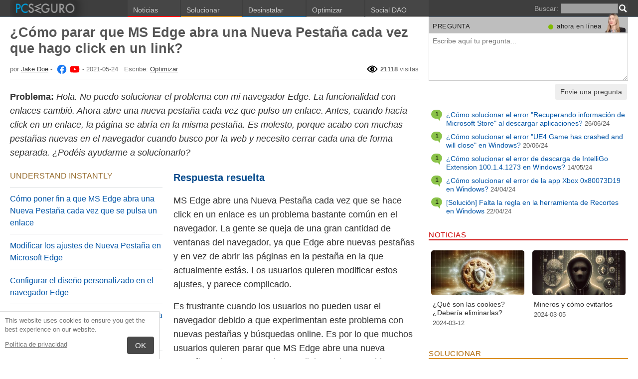

--- FILE ---
content_type: text/html; charset=UTF-8
request_url: https://pcseguro.es/preguntenos/como-parar-que-ms-edge-abra-una-nueva-pestana-cada-vez-que-hago-click-en-un-link/
body_size: 34021
content:
<!DOCTYPE html>
<html lang="es" class="no-js ">
<head>
    <meta charset="UTF-8">
    <meta name="viewport" content="width=device-width">
    <title>¿Cómo parar que MS Edge abra una Nueva Pestaña cada vez que hago click en un link?</title><meta name="description" content="Hola. No puedo solucionar el problema con mi navegador Edge. La funcionalidad con enlaces cambió. Ahora abre una nueva pestaña cada vez que pulso un enlace. Antes, cuando hacía click en un enlace, la página se abría en la misma">
<meta property="og:description" content="Hola. No puedo solucionar el problema con mi navegador Edge. La funcionalidad con enlaces cambió. Ahora abre una nueva pestaña cada vez que pulso un enlace. Antes, cuando hacía click en un enlace, la página se abría en la misma">
<meta property="og:title" content="¿Cómo parar que MS Edge abra una Nueva Pestaña cada vez que hago click en un link?">
<meta property="og:locale" content="es_ES">
<meta property="og:image" content="https://pcseguro.es/wp-content/uploads/articles/askit/edge-opens-up-new-tab-once-link-is-clicked-optimzing_es.jpg">
<link rel="alternate" hreflang="es" href="https://pcseguro.es/preguntenos/como-parar-que-ms-edge-abra-una-nueva-pestana-cada-vez-que-hago-click-en-un-link/"><link rel="alternate" hreflang="pl" href="https://wyleczpc.pl/pytaj/jak-powstrzymac-ms-edge-przed-otwieraniem-nowej-karty-po-kazdym-kliknieciu-lacza/"><link rel="alternate" hreflang="en" href="https://ugetfix.com/ask/how-to-stop-ms-edge-from-opening-a-new-tab-every-time-a-link-is-clicked/"><link rel="alternate" hreflang="fr" href="https://pcsecurise.fr/demander/comment-empecher-ms-edge-douvrir-un-nouvel-onglet-chaque-fois-quon-clique-sur-un-lien/"><link rel="alternate" hreflang="de" href="https://sichernpc.de/fragt-uns/wie-verhindert-man-dass-ms-edge-beim-anklicken-von-links-jedes-mal-einen-neuen-tab-offnet/"><link rel="apple-touch-icon" sizes="180x180" href="/wp-content/themes/fix/icons/apple-touch-icon.png">
<link rel="icon" type="image/png" href="/wp-content/themes/fix/icons/favicon-32x32.png" sizes="32x32">
<link rel="icon" type="image/png" href="/wp-content/themes/fix/icons/favicon-16x16.png" sizes="16x16">
<link rel="mask-icon" href="/wp-content/themes/fix/icons/safari-pinned-tab.svg" color="#5bbad5">
<link rel="shortcut icon" href="/wp-content/themes/fix/icons/favicon.ico">
<meta name="theme-color" content="#7e7e7e">
<link rel="manifest" href="/manifest.json">
<meta property="og:type" content="article">
<meta property="og:url" content="https://pcseguro.es/preguntenos/como-parar-que-ms-edge-abra-una-nueva-pestana-cada-vez-que-hago-click-en-un-link/">
<link rel="alternate" type="application/rss+xml" title="RSS 2.0" href="https://pcseguro.es/feed/">

<link rel="preconnect" href="https://www.googletagmanager.com">

<script>
	document.documentElement.className = 'js';
    base_url = "https://pcseguro.es/";
</script>
<meta name='robots' content='max-image-preview:large' />
<style id='style-inline-css' type='text/css'>
@charset "utf-8";body{margin:0}fieldset,iframe{border:0}body{background:#FFF;font-family:Arial,Helvetica,tahoma,verdana,sans-serif;font-size:14px;font-size:.875rem;line-height:1.3;color:#333}body:lang(ja){font-family:Arial,Helvetica,tahoma,verdana,"Hiragino Kaku Gothic Pro",Osaka,"メイリオ",Meiryo,"ＭＳ Ｐゴシック","MS PGothic",sans-serif}h1,h2,h3,h4,h5,h6{margin:0;font-family:inherit;color:inherit;text-rendering:optimizelegibility}.h1,h1{font-size:32px;font-size:2rem;line-height:1.2}.h2,h2{font-size:24px;font-size:1.5rem;line-height:1.2}.h3,h3{font-size:21px;font-size:1.3125rem;line-height:1.3}.h4,h4{font-size:21px;font-size:1.3125rem;line-height:1.3}.h5,h5{font-size:16px;font-size:1rem}ol,ul{margin:0 0 10px 0;padding:0 0 0 24px}li ol,li ul{margin:0}q{quotes:none}blockquote:after,blockquote:before,q:after,q:before{content:'';content:none}pre{white-space:pre;white-space:pre-wrap;word-wrap:break-word}sub,sup{position:relative;font-size:12px;font-size:.75rem}sup{top:-.5em}sub{bottom:-.25em}p{margin:16px 0}p a{line-height:1.9}button,input,keygen,select,textarea{font-family:Arial,Helvetica,tahoma,verdana,sans-serif}button:lang(ja),input:lang(ja),keygen:lang(ja),select:lang(ja),textarea:lang(ja){font-family:Arial,Helvetica,tahoma,verdana,"Hiragino Kaku Gothic Pro",Osaka,"メイリオ",Meiryo,"ＭＳ Ｐゴシック","MS PGothic",sans-serif}input:not([type=image]),textarea{box-sizing:border-box}.clear{clear:both}.ui-tabs-hide{display:none}#main-tabs{border-bottom:#e0e0e0 solid 1px;margin-bottom:20px;margin-top:20px;overflow:auto}ul#main-tabbed-area{margin-bottom:0;padding-left:0;font-size:16px;font-size:1rem}ul#main-tabbed-area li{float:left;position:relative;margin-right:5px}ul#main-tabbed-area a{text-decoration:none;padding:11px 13px 6px 13px;display:block}ul#main-tabbed-area a:hover{background-color:#0054A6;color:#FFF}ul#main-tabbed-area li.active .arrow{display:none}ul#main-tabbed-area li.active a{padding-top:10px;border:#eee solid 1px;border-bottom:#fff solid 1px;margin-bottom:-1px}.entry{border:#eee solid 1px;position:relative}span.comment-number,span.etright_answer,span.unanswered{border-radius:100px;background:#1b93e0;background:radial-gradient(circle,#43adf1 0,#1b93e0 65%);display:block;color:#eee;text-align:center;font-size:25px;position:absolute;top:6px;left:-5px;padding:1px 2px 1px 2px;max-width:58px;white-space:nowrap;min-width:40px;line-height:38px}span.comment-number a,span.etright_answer a,span.unanswered a{color:inherit;text-decoration:none}span.comment-number:after,span.etright_answer:after,span.unanswered:after{content:'';height:0;border-style:solid;border-color:transparent #1b93e0 transparent transparent;position:absolute;border-width:0 13px 13px 0;top:35px;right:15%}span.unanswered{background:#ccc;background:radial-gradient(circle,#e6e6e6 0,#ccc 65%);color:#444}span.unanswered:after{border-color:transparent #ccc transparent transparent}span.etright_answer{background:#8bc34a;background:radial-gradient(circle,#afea6b 0,#8bc34a 65%);color:#000}span.etright_answer:after{border-color:transparent #8bc34a transparent transparent}h2.title{padding:11px}.page h2.title,h2.title,h2.title a{font-size:22px;font-size:1.375rem;color:#303030;text-decoration:none;text-transform:none}.page h2.title{background:0 0}h2.title a{color:#303030;text-decoration:none;background:0 0}h2.title a:hover{color:#000}.post-content{padding:20px}.comment-content ul,.post-content ul{list-style-type:disc;padding:10px 0 10px 20px}.comment-content ol,.post-content ol{list-style-type:decimal;list-style-position:inside;padding:10px 0 10px 2px}.comment-content ul li ol,.comment-content ul li ul,.post-content ul li ol,.post-content ul li ul{padding:2px 0 2px 20px}.comment-content ol li ol,.comment-content ol li ul,.post-content ol li ol,.post-content ol li ul{padding:2px 0 2px 35px}.ask_form_button,.s-button{padding:7px 9px 6px 9px;border-radius:0;margin:0;color:#fff;border:0;background:#666}.widget-button{padding-bottom:10px}#respond>span{color:#246fa3}h3#comments{margin-left:23px}ol.commentlist{padding-left:0;margin:0;overflow-x:scroll}.commentlist div.avatar-box{float:right;width:70px;height:108px;padding:15px 0 0 18px;position:relative}div.avatar{position:relative;margin-top:4px;height:62px}div.avatar img{border-radius:50%}.author-rating{margin-left:-19px;text-align:center;display:block}.comment-date{font-style:italic}.author-rating{letter-spacing:-2px;color:#aaa}.author-rating .on{color:#ffeb3b;text-shadow:#000 0 0 2px}.commentlist .author_comments_num,.commentlist .no_comments,.widget-comment-number{border-radius:50px;background:#1b93e0;display:block;color:#eee;text-align:center;font-size:11px;position:absolute;top:-2px;left:0;padding:1px 2px 1px 2px;max-width:28px;white-space:nowrap;min-width:18px;line-height:16px}.commentlist .author_comments_num:after,.commentlist .no_comments:after,.widget-comment-number:after{content:'';height:0;border-style:solid;border-color:transparent #1b93e0 transparent transparent;position:absolute;border-width:0 10px 10px 0;top:13px;right:20%}.commentlist .no_comments,.widget-unanswered{background:#ccc;color:#444}.commentlist .no_comments:after,.widget-unanswered:after{content:'';border-color:transparent #ccc transparent transparent}.widget-etright_answer{background:#8bc34a;color:#000}.widget-etright_answer:after{content:'';border-color:transparent #8bc34a transparent transparent}.comment-wrap{box-sizing:border-box;float:right;position:relative}.comment-wrap-inner{min-height:90px;background:#eee;padding:33px 26px 16px 51px;border:#dedddd solid 2px;border-right-width:90px;border-radius:20px}.comment-author{margin-bottom:29px;font-weight:700}.comment-content{font-size:16px;font-size:1rem;line-height:1.65;color:#000}.reply-container{text-align:right}li.et_right_answer>.comment-body>.comment-wrap{border:1px solid #afe06d}li.et_right_answer>.comment-body>.comment-wrap .comment-wrap-inner{background:#bbee75;border-color:#afe06d}li.et_right_answer>.comment-body>.comment-wrap>.comment-wrap-inner span.fn,li.et_right_answer>.comment-body>.comment-wrap>.comment-wrap-inner span.fn a,li.et_right_answer>.comment-body>.comment-wrap>.comment-wrap-inner>.comment-author,li.et_right_answer>.comment-body>.comment-wrap>.comment-wrap-inner>.comment-content{color:#333}#commentform textarea#comment{width:98%}#commentform input[type=text]{width:40%;display:block;padding:5px}li.comment #respond input[type=text]{width:50%!important}p#right_answer_set{color:green;font-weight:700;font-size:13px;font-size:.8125rem}.et_right_answer>.comment>.comment-body>.avatar-box>.comment-date{color:#47631f}.aligncenter,div.post .new-post .aligncenter{display:block;margin-left:auto;margin-right:auto}.alignright{float:right;margin-left:5px}.alignleft{float:left;margin-right:5px}img.alignleft{display:inline;margin-right:13px;margin-bottom:8px}img.alignright{display:inline;margin-left:13px;margin-bottom:8px}.nav ul{position:absolute;top:-999em;background-position:bottom;background-repeat:no-repeat;z-index:10}.nav li{float:left;position:relative}.nav a{display:block;float:left}.nav li:hover ul,ul.nav li.sfHover ul{left:0;top:50px}.nav li.sfHover li ul,.nav li:hover li ul{top:-999em}.nav li li:hover ul,ul.nav li li.sfHover ul{left:192px;top:0}.nav li li:hover ul,.nav li:hover ul{top:-999em}.nav li li{display:block;padding:0;float:left;height:auto!important}.nav li ul{width:191px;z-index:1000}.nav li li a:link,.nav li li a:visited{display:block;height:auto;float:left}.nav li:hover{visibility:inherit}.pagination{overflow:hidden;padding:15px 12px 0;font-size:14px;font-size:.875rem}.pagination a{text-decoration:none}#sidebar div.custom-sidebar-block ul.control li a:hover,a.readmore:hover,div#slider-control div.featitem h2 a,ul#cats-menu li a:hover,ul#page-menu li a:hover{text-decoration:none}.js #feat-content,.js div#from-blog div.entries{display:none}.foursixeight{margin:0 0 15px 84px}#comment-wrap .navigation{padding:10px 0}.nav-previous{float:left}.nav-next{float:right}a{color:#0054A6}a:hover{text-decoration:underline}a.background{color:#0054A6}a.background:hover{color:#fff;background-color:#0054A6}a.eleven{font-size:11px}a.eleven:hover{font-size:11px}.expanded{line-height:24px;letter-spacing:2px}.justified{text-align:justify}.box1{padding:3px;border-width:medium;border-style:solid;border-color:#ccc}.box2{font-style:italic;word-spacing:2pt;padding:3px;border:1px solid}.nav{font-weight:700;font-size:9.5pt}a.nav{text-decoration:none;font-size:9.5pt}a.nav:hover{text-decoration:underline;font-size:9.5pt}.description{text-align:center}.commentmetadata{font-weight:400}#sidebar ul p,#sidebar ul select{margin:5px 0 8px}#sidebar ul li{list-style-type:none;list-style-image:none;margin-bottom:15px}#sidebar ul,#sidebar ul ol{margin:0;padding:0}#sidebar ul ol,#sidebar ul ul{margin:5px 0 0 10px}#sidebar ul ol,#sidebar ul ul ul{margin:0 0 0 10px}#sidebar ul ol li,ol li{list-style:decimal outside}#comment-wrap ol li{list-style:none}.cat td{font-size:11px;color:#000;padding-right:20px;background-color:#CCC}.line{font-size:11px;color:#000}.line a{color:#000}div.help a{color:#246fa3;text-decoration:none;font-size:9.5pt}div.hr,div.hr-5{height:1px;font-size:1px;line-height:1px;overflow:hidden;clear:both}div.hr-5{margin:5px 0}li{list-style:square}#main-tabs li{list-style:none}blockquote,pre{display:block;background:#464646;color:#ccc;margin:5px 0;padding:18px 30px;font-style:italic}blockquote a,pre a{color:#fff}blockquote p,pre p{margin:10px 0}.flash_m_error,.flash_m_ok{border-radius:3px;border-style:solid;border-width:1px;margin:0 5px 16px 5px;padding:8px;background-color:#FFEBE8;border-color:#C00;font-size:14px;width:96%}.flash_m_ok{background-color:#eaf7e7;border-color:#7bce6c}.news_h2_one,.news_h2_one:hover{font-size:30px;line-height:30px;font-weight:400;text-decoration:none;color:#333}.news_h2_two,.news_h2_two:hover{font-size:18px;line-height:18px;font-weight:400;text-decoration:none;color:#333}.comment_author,.comment_author a{font-style:normal;color:#333;text-decoration:none}.meta_right{float:right;font-size:11px}.meta_right a{font-size:11px!important}.unsubscribe{float:right;text-align:right;margin:7px 6px 30px 0}.unsubscribe,.unsubscribe a{font-size:9px;color:#333}.news_list_sidebar,.news_list_sidebar li{margin-left:0!important;padding-left:0!important}.news_list_sidebar li{list-style:none outside none;font-size:12px!important}.news_list_sidebar li a{font-size:16px!important}.askit_list_sidebar{margin:0;padding:0;overflow:auto}.askit_list_sidebar>li{word-wrap:break-word;font-size:13px;font-size:.8125rem;margin:10px 0 0 0;list-style:none;padding-left:30px;position:relative}.askit_list_sidebar>li>a{font-size:14px;font-size:.875rem}.articles_list_sidebar{margin:0;padding:0;overflow:auto}.articles_list_sidebar>li{margin:6px 0;list-style:none;width:50%;box-sizing:border-box;padding:0 10px 0 2px;overflow:hidden;float:left;clear:left;word-break:break-word}.articles_list_sidebar>.li_right{float:right;clear:right;padding:0 0 0 2px}.articles_list_sidebar>li>a{line-height:1.3}.news_img_mini{float:left;padding:5px}.sidebar_block{color:#555;font-size:14px;font-size:.875rem;line-height:1.25}.sidebar_block span{font-size:13px;font-size:.8125rem}.comment_reply_link,.comment_reply_link a{float:left;font-size:7.5pt;color:#0865BA;cursor:pointer;text-decoration:none}.ar_block{margin-bottom:10px;word-wrap:break-word}.ar_title_dot{float:left;margin-right:5px;font-size:25px;line-height:.8;color:#CFCFCF}.ar_button_info,.ar_reco_text{color:#767575;font-style:italic;font-size:13px;font-size:.8125rem}.ar_reco_text{margin-left:11px}.ar_button_info{margin:0 0 10px 5px;clear:both;line-height:1.65}.ar_button_info a:hover{color:inherit;background:inherit}ul .dot_red_ul li{color:#C00}.downloading_text,.downloading_text a{color:#767575;font-size:13px;font-size:.8125rem;line-height:1.65}.ask_link,.ask_link a{float:right;margin:-8px 6px 0 0;text-decoration:underline;color:#0054A6;font-size:11px}#create_new_post p{margin-bottom:10px}.news-featured-entry h2{padding:0!important;margin:0!important}.news-featured-entry>h2>a>.comments_count{color:#111}.news_post_1>h2>.comments_count{color:#0054a6;font-weight:400}#toggle{display:none;position:relative;float:left}.s-body{margin:0 auto;background:#fff}.s-header-logo>a>img{height:30px}.s-menu{margin:0;text-decoration:none;font-size:11px}.s-menu:hover{text-decoration:underline}.s-menu-search{line-height:21px;text-align:right}.s-menu-search .s-menu-search-title{padding-right:5px}.s-menu-search .s-menu-search-title,.s-menu-search .s-menu-search-title a{color:#767676;text-decoration:none;cursor:default}.s-menu-search>.searchform{float:right}.nav-menu-search{margin-top:0}footer{clear:both}.footer{clear:both;text-align:center}.footer-links{border-bottom:#eee solid 1px;line-height:2.5}.footer-links,.footer-links-2{overflow:auto;color:#767676;padding:23px 5px 8px 5px}.footer-links a,.footer-links-2 a{padding:0 5px;color:#767676;text-decoration:none;white-space:nowrap}.footer-links-2{padding:4px 0 0 0;margin-bottom:6px;line-height:30px}.footer-text{margin:0 auto;padding:5px 5px 40px 5px}.footer-text>a{color:inherit}.s-spread-box-div{width:230px;height:55px;overflow:hidden;-webkit-transform:translateZ(0);position:relative}.s-spread-box>img{margin-left:-5px;margin-top:-3px}a.s-spread-box{opacity:.4}a.s-spread-box:hover{opacity:1}.bg-header{text-transform:uppercase;letter-spacing:.5px;line-height:13px;line-height:.8125rem;font-size:17px;font-size:1.0625rem}.bg-header-featured{margin-top:14px}.news_block_n a{text-decoration:none}.news_block_n h2{text-transform:none;font-size:15px;font-size:.9375rem}.news_block_n h2:lang(ja),.news_block_n h2:lang(zh-Hans){font-size:15px;font-size:.9375rem;line-height:1.3}.entry_news{line-height:1.6}.news_block_n .entry_news{font-size:14px;font-size:.875rem;line-height:1.45;color:#444}.news_block_n .entry_news:lang(ja),.news_block_n .entry_news:lang(zh-Hans){font-size:15px;font-size:.9375rem;line-height:1.6}.news_post_1>h2{margin:0;padding-top:0;padding-left:0!important;font-size:17px;font-size:1.0625rem;line-height:1.3}.news_post>h2{margin:0;padding-top:0;padding-left:0!important;font-size:17px;font-size:1.0625rem;line-height:1.3}.news_post_2_1{margin-top:9px;padding-top:0;border-top:0!important}.news_post_2>h2{margin:0;padding-top:1px;padding-left:0!important;font-size:15px;font-size:.9375rem;line-height:1.3;clear:none}.news_post_2>h2:lang(ja),.news_post_2>h2:lang(zh-Hans){font-size:16px;font-size:1rem;line-height:1.4}.news_img_thumb img{display:block}.news-featured-entry .news_img_thumb{margin-bottom:8px}.news-featured-entry .news_img_thumb img{-webkit-box-shadow:0 0 10px rgba(0,0,0,.3);-moz-box-shadow:0 0 10px rgba(0,0,0,.3);box-shadow:0 0 10px rgba(0,0,0,.3)}.news_post_2 .news_img_thumb{float:left;margin-right:10px;-webkit-box-shadow:0 0 10px rgba(0,0,0,.3);-moz-box-shadow:0 0 10px rgba(0,0,0,.3);box-shadow:0 0 10px rgba(0,0,0,.3)}.news_post_list{padding-top:15px;border-top:1px solid #e5e5e5;overflow-y:auto;overflow-x:hidden}.news_post_list>.news_img_thumb{border-radius:5px;width:200px;max-width:40%;max-height:133px;overflow:hidden;margin-bottom:5px;margin-right:10px;float:left;text-align:center}.news_post_list>.news_img_thumb>a>img{width:100%;height:auto}.news_post_list>h2{margin:0;font-size:16px;font-size:1rem;line-height:1.3;clear:none;margin-bottom:5px}.news_post_list>h2:lang(zh-Hans){font-size:17px;font-size:1.0625rem;line-height:1.4}.news_post_3{padding-left:5px;margin-bottom:10px;padding-top:14px;border-top:1px solid #e5e5e5;overflow-y:auto;overflow-x:hidden}.news_post_3>.news_img_thumb{width:150px;height:85px;overflow:hidden;margin-bottom:5px;margin-top:2px;margin-right:10px;float:left;text-align:center}.news_post_3>.news_img_thumb>a>img{width:150px;height:auto}.news_post_3>h2{margin:0;font-size:15px;font-size:.9375rem;line-height:1.3;padding:0!important;clear:none;margin-bottom:5px}.news_post_3>h2:lang(zh-Hans){font-size:16px;font-size:1rem;line-height:1.4}.social_block{clear:both;margin-top:0;margin-bottom:0;border-bottom:#ddd solid 1px;padding:6px 10px 0 0;background:#eee;height:25px;overflow:hidden}.news_thumb_medium_w{width:300px}.social_block_buttons{float:left}.click_to_ask_url{float:right;padding-bottom:10px}.article_content,.entrytext{word-wrap:break-word;font-size:18px;font-size:1.125rem;line-height:1.6}.article_content>p:first-of-type>a:first-child>img:first-child,.article_content>p:first-of-type>img:first-child,.article_content>p:first-of-type>span:first-child>a:first-child>img:first-child,.article_content>p:first-of-type>span:first-child>img:first-child{float:right;clear:right;margin-right:0;margin-bottom:15px;margin-left:5px}h2{font-size:17px;font-size:1.0625rem;margin:21px 0 10px 0;font-weight:700}h2>a{text-decoration:none}h3,h4{font-size:18px;font-size:1.125rem;margin:20px 0 10px 0;font-weight:700}h4{color:#666}h2{font-size:23px;font-size:1.4375rem;color:#494949;margin:30px 0 14px 0;font-weight:700}.article_page_numbers+h2{margin-top:8px}.s-h-black{color:#333;text-transform:uppercase}.s-h-color{color:#246fa3;text-transform:uppercase}.u{text-decoration:underline}.alt_soft_title{color:#595d59;padding-left:4px;margin-bottom:4px;text-transform:uppercase;font-size:17px;font-size:1.0625rem}.s-header-manual{color:#333;margin-top:25px;font-size:16px;font-size:1rem;font-weight:700}.s-mi-h{font-style:italic;color:#A7373B}.s-mi-arrow{font-style:normal;font-family:monospace;color:#444;font-size:21px;font-size:1.3125rem;line-height:12px;line-height:.75rem}.h1_news{font-weight:700;background:#eee;color:#333;padding:8px 6px 7px 11px}.h1_id_block{background:#eee;color:#333;padding:6px 12px 0 11px;overflow:auto}.h1_id{display:inline;font-weight:700;margin-top:11px}.id_social_block{padding:6px 0 1px 0;overflow:hidden;margin:0 5px;border-bottom:#ddd dotted 1px;height:23px}.h1_id_block>.id_social_block{padding:0 0 1px 0;border-bottom:#ccc dotted 1px;margin:0}.ai-entry{margin:8px 0 8px 23px}.ai-title{float:left;margin:20px 5px 0 20px;font-weight:400;font-size:17px;font-size:1.0625rem}.ai-title>a{text-decoration:underline;text-transform:none}.ai-author{padding-left:10px}.ai-list-item{padding-bottom:15px;padding-left:30px;overflow:hidden}.ai-list-item .entry-cat{position:absolute;top:2px;left:2px;font-size:.6em;color:#9B9B9B}.ai-list-item>span.comment-number{top:3px}.s-page-index .comment-number{display:none}.s-page-index .ai-entry{margin-left:0}.s-page-index .ai-title{margin-left:0}.s-page-index .entry{padding:0 10px 0 0}.s-page-index #breadcrumbs{margin-bottom:10px}#loginform>p{overflow:auto}#register-form #loginform input.input[type=password],#register-form #loginform input.input[type=text]{width:100%}.downloading_text{margin:0 0 10px 5px}.primary_download_action,a.support_phone_number{font-size:36px;font-size:2.25rem;color:#0ba918;text-transform:uppercase;font-weight:700;line-height:1;padding-left:2px;letter-spacing:-1px}.support_phone .icon-call{display:inline-block}a.support_phone_number{text-decoration:none;vertical-align:7px;font-size:30px;font-size:1.875rem;font-style:normal}.support_phone_number:hover{background:0 0!important;text-decoration:none}.primary_download_button{float:left;width:224px;position:relative;background:#0a8a15;display:block;text-decoration:none;cursor:pointer;color:#fff;-webkit-border-radius:8px;-moz-border-radius:8px;border-radius:8px;font-weight:700;padding:10px 12px 8px 12px;line-height:1.1;margin:4px 0 10px 0}.primary_download_arrow{background:transparent 0 0 url([data-uri]);width:27px;height:25px;position:absolute;top:17px;right:14px;display:block}.primary_download_seal{width:85px;height:107px;position:absolute;top:-58px;right:-60px;display:block}.primary_download_seal svg{position:absolute}.seal_text{position:relative;width:100%;font-weight:400;font-size:10px;font-size:.625rem;color:#000;font-family:Tahoma,Verdana,Segoe,sans-serif;display:block;line-height:10px;line-height:.625rem;text-align:center;padding-top:22px}.seal_text:lang(ja){font-family:tahoma,verdana,"Hiragino Kaku Gothic Pro",Osaka,"メイリオ",Meiryo,"ＭＳ Ｐゴシック","MS PGothic",sans-serif}.seal_text::before{font-size:16px;content:'100%';display:block;height:14px;padding-top:5px;padding-left:5px;font-weight:700;color:#333}.primary_download_button:hover{text-decoration:none;cursor:pointer;color:#fff;background:#0054A6}.primary_button_title{font-size:24px;font-size:1.5rem;font-weight:400;font-family:Tahoma,Verdana,Segoe,sans-serif}.primary_button_title:lang(ja){font-family:tahoma,verdana,"Hiragino Kaku Gothic Pro",Osaka,"メイリオ",Meiryo,"ＭＳ Ｐゴシック","MS PGothic",sans-serif}.primary_button_info{font-size:12px;font-size:.75rem;display:block;padding-right:24px}.download_list{overflow:auto}.download_list>.s-h-color{margin-top:0}.s-id-rating_block{float:right;margin-top:3px}.s-snapshots-img{background:#efefef;text-align:center;padding:4px 3px 13px 3px}.s-main-img{width:auto;height:auto;max-width:100%;box-shadow:0 0 10px rgba(0,0,0,.3);margin:3px 0 0 0}.s-thumb-img{display:block;float:left;width:135px;height:135px;overflow:hidden;-webkit-box-shadow:5px 5px 8px rgba(0,0,0,.1);-moz-box-shadow:5px 5px 8px rgba(0,0,0,.1);box-shadow:5px 5px 8px rgba(0,0,0,.1)}a.s-thumb-img:hover{background:0 0!important}.s-thumb-img>img{width:auto;max-width:none!important}.s-snapshot_title{background:#DBDBDB;color:#4D4D4D;margin:0;padding:7px 8px 5px 9px;font-weight:400;text-transform:uppercase}.spytext{background:#efefef;margin:10px 0;clear:both;overflow:auto;word-wrap:break-word}.spytext>h3,.spytext>h4{font-size:15px;font-size:.9375rem;background:#DBDBDB;color:#4D4D4D;margin:0;padding:7px 8px 5px 9px;text-transform:uppercase;font-weight:400}.spytext-inner{font-family:Monaco,Courier New,monospace;padding:10px}.spytext-inner span{font-family:Arial,Helvetica,tahoma,verdana,sans-serif;font-style:italic;font-weight:700}.spytext-inner span:lang(ja){font-family:Arial,Helvetica,tahoma,verdana,"Hiragino Kaku Gothic Pro",Osaka,"メイリオ",Meiryo,"ＭＳ Ｐゴシック","MS PGothic",sans-serif}div.help{margin-top:5px}#TB_window{-webkit-box-shadow:none!important;-moz-box-shadow:none!important;box-shadow:none!important;border:0!important;background:0 0!important}#TB_secondLine{color:#fff!important}#TB_window a,#TB_window a:hover,#TB_window a:link,#TB_window a:visited{text-decoration:none!important;color:#fff!important}img#TB_Image{border:#2ea2cc solid 1px!important}.tb-close-icon{background:#2ea2cc;width:23px;border:#2ea2cc solid 1px;color:#fff!important;top:15px!important;right:13px!important;font-weight:400!important}.tb-close-icon:hover{background:#fff;color:#2ea2cc!important}p.form-allowed-tags{margin:0;font-size:12px;font-size:.75rem;color:#777}p.form-allowed-tags code{font-size:12px;font-size:.75rem}.side-news-title{font-size:12px;font-size:.75rem;color:#555;text-shadow:0 0 1px rgba(0,0,0,.1);line-height:1.2}.small{font-size:12px;font-size:.75rem}.grey{color:#6b6a6a}.small-grey{color:#767676;font-size:13px;font-size:.8125rem}.s-compatible>b{color:#333}.s-over{font-size:20px;font-size:1.25rem;color:#ee5933;font-weight:400;font-style:normal;line-height:1;letter-spacing:-1px}.sidebar_testimonials{padding:0 5px;margin-bottom:20px}.test_comment{margin-top:13px;font-style:italic;clear:both;min-height:66px;margin-bottom:8px;padding:12px 5px 10px 12px;border:#eee solid 1px;border-radius:10px}.test_comment_text{font-size:14px;font-size:.875rem;font-style:italic;color:#555;display:flex;align-items:center;min-height:66px}.test_comment_name{font-size:14px;font-size:.875rem;color:#909090;text-shadow:1px 1px 1px rgba(0,0,0,.1)}.entrytext a:hover{background-color:#0054A6;color:#FFF}.downloading_text a:hover{background:0 0;color:#767676}.s-menu-search-text{float:left;height:20px;line-height:21px;font-size:9.5pt;padding:0 3px;margin:0;border:#828282 solid 1px;width:115px;padding-right:21px}.items-count-in-db{line-height:1.1;text-align:right;margin-top:14px}.items-count-in-db+.category_quick_menu{margin-top:0!important}.items-count-in-db-color{color:#e00900;font-size:39px;font-size:2.4375rem;font-weight:700}.cb,.cb10,.cb15,.cb2,.cb20,.cb25,.cb30,.cb35,.cb40,.cb45,.cb5,.cb50{clear:both;font-size:0;height:0}.cb2{height:2px}.cb5{height:5px}.cb10{height:10px}.cb15{height:15px}.cb20{height:20px}.cb25{height:25px}.cb30{height:30px}.cb35{height:35px}.cb40{height:40px}.cb45{height:45px}.cb50{height:50px}hr{border:0;height:0;border-top:1px solid rgba(0,0,0,.1);border-bottom:1px solid rgba(255,255,255,.3)}form.remover_download{margin-bottom:15px}form.remover_download>input.remover_search_field{display:block;width:80%;height:30px;padding:3px 5px;margin:10px auto 5px auto;border-radius:3px;border:3px solid #BBB;font-size:16px}form.remover_download>input.remover_search_button{display:block;margin:0 auto;padding:8px 40px;color:#fff;border-radius:4px;text-shadow:0 1px 1px rgba(0,0,0,.2);border:1px solid #303030;background:#008e00;cursor:pointer}.remove_download_notice{text-align:center;font-size:34px!important;font-size:2.25rem;color:#ee5933;text-transform:uppercase;line-height:1;padding-left:2px;letter-spacing:-1px}.click_to_ask_url,.click_to_ask_url a,.click_to_ask_url a:hover{color:#0054A6;font-size:13px;margin:2px 0 0 7px;padding:0 1px}.click_to_ask_url a:hover{background:#0054A6;color:#fff}form.subscribe .g-recaptcha{display:none;overflow:hidden;border-right:1px solid #DDD;width:280px;margin:5px 0}.colorbg-blue,.colorbg-dark,.colorbg-green,.colorbg-grey,.colorbg-grey-social,.colorbg-orange,.colorbg-red,.colorbg-silver,.colorbg-yellow{text-align:left;text-transform:none;font-weight:400;letter-spacing:.5px;line-height:11px;line-height:.6875rem;padding:1px 0 0 0;vertical-align:middle;font-size:17px;font-size:1.0625rem}.parasites-categories{font-size:8.5pt;color:#494949;line-height:15px}.parasites-categories a{font-weight:700;font-size:8.5pt}.colorbg-grey-social{height:21px;line-height:1;padding:10px 0 0 10px;font-size:13px}.colorbg-social{height:19px;line-height:1;padding:12px 0 0 5px;font-size:13px}.s-gs-item{float:left;width:27%;min-height:100px;text-align:center}.s-gs-item>a>img{display:block;margin:0 auto}img.flag,svg.flag{width:24px;height:16px;background:rgba(0,0,0,.1);box-shadow:1px 1px 0 0 rgba(0,0,0,.1)}.flags{margin-bottom:4px}.s-lang-link-col{float:left}.flags.s-lang-link-col-1-2,.flags.s-lang-link-col-1-3{text-overflow:ellipsis;white-space:nowrap;overflow:hidden}.ellipsis{text-overflow:ellipsis;white-space:nowrap;overflow:hidden}.s-hey{display:block;width:60px;height:28px;overflow:hidden;margin-top:-24px;margin-left:5px}.s-hey>img{border:none;display:block;margin-left:-21px;margin-top:-1px}.s-spreading-knowledge{clear:both;color:#777;margin-top:44px;padding-bottom:25px;padding-top:23px;box-shadow:-11px 23px 149px -22px rgba(0,0,0,.2)}.s-spread-diag-left,.s-spread-diag-right{opacity:.3;position:absolute;letter-spacing:0;width:0;height:0;border-style:solid}.s-spread-diag-left{top:0;left:0;border-width:55px 20px 0 0;border-color:#fff transparent transparent transparent}.s-spread-diag-right{top:0;right:0;border-width:0 0 55px 20px;border-color:transparent transparent #fff transparent}.more_link{font-size:11px;text-transform:uppercase;display:inline-block}.more_link::after{content:'▸';font-size:120%;padding-left:1px}.icon-actor-2{background-image:url([data-uri]);width:43px;height:49px}.icon-askit-count svg,.icon-comments-count svg{width:16px;height:15px}.icon-views-count>svg{width:24px;height:15px}.sidebar_download{padding:10px 0 0 0;width:300px;background:#fff;z-index:1}.voting-box{padding:13px 5px 0 5px}.voting-title{font-size:17px;line-height:1.3}.voting-submit{display:none}.voting-result{clear:both;padding:10px 0 2px 3px}.voting-result-line-box{height:3px;background:#eee;clear:both}.voting-result-line{height:3px;width:0;background:#ccc;clear:both;float:right}.voting-result-option{font-style:italic}.voting-result-count{float:right;padding-left:8px;font-size:11px}.vote_bottom_links{padding-top:10px;font-size:12px;line-height:1.5;text-align:right}.voting-options{padding-bottom:10px;padding-top:4px}.voting-options>label{display:block;padding:6px 0;clear:both;overflow:auto}.voting-options>label>input{float:left;width:17px;height:17px;margin-right:5px;margin-top:0;opacity:.8}.voting-options>label>input:hover{opacity:1}.voting-options-add-line{padding:10px}.voting-button{margin:0 7px;background:#eee;border:#E1E1E1 solid 1px;padding:7px 14px;text-transform:uppercase;font-size:12px;color:#6F6F6F}.voting-error,.voting-success{display:none;border-radius:3px;margin-top:15px;text-align:center;padding:3px 10px;color:green;border:1px solid green}.voting-error{color:red;border:1px solid red}.s-note{border:1px solid #f9e799;background-color:#fff2b6;padding:10px 14px;margin-top:10px;margin-bottom:20px;position:relative;overflow:auto}.s-note .content{float:left}.s-note .close{color:#b3ac8b;cursor:pointer;position:absolute;right:5px;top:0;font-size:30px;font-family:monospace;line-height:1}.s-note .clear{clear:both}.s-left{position:relative}.s-left .quick-notice{border:#fff solid 3px;background-color:#FFF1B3;padding:12px 25px 0 15px;position:absolute;top:610px;overflow:auto;color:#666;font-size:12px;font-size:.75rem;line-height:1.2;margin-right:20px}.s-left .quick-notice .quick_download_top_text{margin-right:16px;margin-top:1px;margin-bottom:13px}.s-left .quick-notice .close{cursor:pointer;color:#BBB;background:#FFF1B3;border:0;float:right;font-size:25px;font-size:1.5625rem;padding:5px;position:absolute;right:0;top:0}.win-inline{display:inline-block}.mac{display:none}.osmac .win{display:none}.osmac .mac,.osmac div.mac{display:block}.osmac .mac-inline,.osmac div.mac-inline{display:inline-block}.osmac span.mac{display:inline}.mac_only,.osmac .windows_only,.oswin .mac_only{display:block}.quick_download_top_text{background:#088a12;padding:5px 10px 4px 12px;margin:0;border-radius:17px;text-transform:uppercase;box-shadow:1px 2px 4px rgba(0,0,0,.2)}.quick_download_top_text>a,.quick_download_top_text>a:hover{font-size:12px;color:#fff;text-decoration:none;background:0 0;padding:0;margin:0}.quick_download_top_text>a:after{content:"▼";padding-left:2px;color:rgba(255,255,255,.92)}.removal_quick_menu ul{padding:0}nav>ul.removal_quick_menu>li:first-child>a{font-weight:700}.nav-menu ul.removal_quick_menu{display:block}.removal_quick_menu{padding:0}.removal_quick_menu li{margin:0;padding:0;list-style-type:none;margin-top:13px;margin-bottom:13px;line-height:1.2}.removal_quick_menu li>a{text-decoration:none;padding:0 7px}.removal_quick_menu li>a:first-child{padding-left:0}.removal_quick_menu li.inline>a{clear:none;border-left:#849CB4 solid 1px}.removal_quick_menu li.inline>a:first-child{clear:none;border:0}.removal_quick_menu li ul{display:block!important}.removal_quick_menu li ul li{list-style-type:disc}.category_quick_menu,.software_quick_menu{margin:29px 0 10px 0!important;font-size:14px;font-size:.875rem;overflow:auto;display:block!important;padding-right:10px}.category_quick_menu li,.software_quick_menu li{color:#0054a6;margin:7px 0;padding:0;list-style-type:disc;line-height:1.3}.category_quick_menu li>a,.software_quick_menu li>a{text-decoration:none;padding:0 7px}.category_quick_menu li>a:first-child,.software_quick_menu li>a:first-child{padding-left:0}.category_quick_menu li.inline>a,.software_quick_menu li.inline>a{clear:none;border-left:#849CB4 solid 1px}.category_quick_menu li.inline>a:first-child,.software_quick_menu li.inline>a:first-child{clear:none;border:0}.category_quick_menu li ul,.software_quick_menu li ul{display:block!important}.category_quick_menu li ul li,.software_quick_menu li ul li{list-style-type:disc}.software_quick_menu{margin:0 0 10px 0!important}.askit_question_number{height:31px;width:31px;float:left;font-size:41px;font-size:2.5625rem;font-weight:700;padding:5px 0 0 8px;line-height:1}.askit_question_title{float:left;font-size:20px;font-size:1.25rem;font-weight:700;line-height:1;margin-top:7px}.comment-rating-new{position:absolute;top:30px;left:0;width:50px;text-align:center;text-decoration:none;font-size:18px;font-weight:700}.comment-rating-new .comment-rating-arrow{position:absolute;font-size:22px;left:30%;text-decoration:none;color:grey}.comment-rating-new .comment-rating-arrow.like{top:-25px}.comment-rating-new .comment-rating-arrow.dislike{bottom:-25px}.comment-rating-new .comment-rating-arrow.disabled{cursor:default;color:#ddd}.cc_banner-wrapper{z-index:9001;position:relative}.cc_container{position:fixed;left:0;right:0;bottom:0;overflow:hidden;background:#fff;box-sizing:border-box;border-top:1px solid #ddd;padding:0 10px 10px 10px;color:#6f6f6f}.cc_container .cc_message{margin:9px 0 5px 0;padding:0;font-size:13px;line-height:1.4}.cc_container a,.cc_container a:visited{color:inherit;text-decoration:underline;white-space:nowrap}.cc_container .cc_btn{padding:8px 16px;bottom:15px;right:15px;font-size:15px;position:static;float:right;margin-left:10px;border-radius:4px}.cc_container .cc_btn,.cc_container .cc_btn:active,.cc_container .cc_btn:hover,.cc_container .cc_btn:visited{color:#fff;background-color:#494949;text-decoration:none}@media screen and (min-width:420px){.cc_container{width:320px;border-right:1px solid #ccc}}@media print{.cc_banner-wrapper{display:none}}.videoWrapper,span.video-wrap{position:relative;padding-bottom:56.25%;height:0}.videoWrapper iframe,span.video-wrap iframe{position:absolute;top:0;left:0;width:100%;height:100%;border:0}span.video-wrap{display:block;clear:left}.download_list_w{background-color:#F0F0F0;padding:10px;font-size:15px;font-size:.9375rem;min-height:280px}.ar_title{font-size:16px;font-size:1rem;color:#333}.ar_first_block{padding-left:5px;margin-top:15px}.ar_links{color:#666;font-size:12px;font-size:.75rem}.ar_link_primary{font-size:15px;font-size:.9375rem}.ar_link_info{color:#565656;font-style:italic;font-size:12px;font-size:.75rem}.ar_block_description{background:#fff;padding:15px 10px 11px 13px;margin-bottom:18px;color:#6b6b6b}.ar_block_description .ar_first_block{margin-top:13px;padding-left:0}.ar_buttons{margin-bottom:12px}.ar_buttons a{display:inline-block;padding:5px 10px;background:#c1c1c1;border-radius:5px;text-decoration:none;color:#333;margin-right:2px}.ar_buttons :first-child{background:#0a8a15;color:#fff}.ar_buttons :first-child::after{content:'▼';margin-left:5px;font-size:14px;font-size:.875rem}h1.h1_inline{float:left;font-weight:400;font-size:19px;line-height:20px;margin:0;padding:0 7px 10px 10px;color:#4B4B4B;text-transform:uppercase}.thank-you-page .alt_soft_title{margin-top:30px}.thank-you-page .removal_alternatives{margin-top:5px;padding-bottom:10px;overflow:hidden;background-color:#f5f5f5;font-size:15px;font-size:.9375rem;line-height:1.1}.thank-you-page .removal_alternatives ul{padding:10px;margin:0;width:97%;height:225px}.thank-you-page .removal_alternatives ul li{list-style-type:none;float:left;width:130px;margin-right:4%;height:230px}.thank-you-page .removal_alternatives ul li div.software-logo{height:170px;width:130px;background-size:cover}.thank-you-page .removal_alternatives ul li div.software-title{height:35px}.thank-you-page{border-top:#f0f0f0 solid 12px}.thank-you-page .editors-offer{font-size:14px;font-size:.875rem;color:#767676}.thank-you-page .title-box{box-shadow:0 2em 2em -2em rgba(0,0,0,.05),0 -2em 2em -2em rgba(0,0,0,.05);margin-top:20px;padding:6px 0}.thank-you-page .download-section{box-shadow:0 3em 3em -3em rgba(0,0,0,.05),0 -3em 3em -3em rgba(0,0,0,.05);margin-top:25px;padding:30px 0 20px 0}.thank-you-page .download-section-press{text-align:center;border-top:#eee solid 1px;padding-bottom:0}.thank-you-page .download-section-press a:hover{background:inherit}.thank-you-page .download-section-press img{margin:0 20px 20px 20px}.thank-you-page p.soft-about{margin:0;color:#767676}.thank-you-page .primary_download_arrow{top:21px;right:25px}.thank-you-page .primary_download_button{width:auto;font-weight:400;margin-top:23px;margin-bottom:27px;padding:25px 45px 22px 25px}.thank-you-page .primary_download_button .primary_download_text{font-size:17px;font-size:1.0625rem;padding-right:20px;text-transform:uppercase}.thank-you-page .entrytext{max-width:930px;margin:15px auto 0 auto}.thank-you-page .entrytext h2{color:#666;font-weight:400;margin-bottom:5px;margin-top:0}.thank-you-page .entrytext p{color:#666}.thank-you-page .entrytext .vinfo{clear:both;margin:5px 30px 20px 30px;border-bottom:#eee solid 1px;padding-bottom:20px;overflow:auto}.thank-you-page .entrytext .vinfo img{float:left;width:100px;height:100px;margin:3px 25px 10px 0}.thank-you-page .entrytext .vinfo h2{margin-left:130px}.thank-you-page .entrytext .vinfo p{margin:0;margin-left:130px}.thank-you-page .vinfo:last-child{border-bottom:none}.thank-you-page .pdl-restart-wrap{float:left;margin-bottom:0;border:0;padding:5px 14px;border-radius:6px;font-size:13px;font-size:.8125rem}.thank-you-page .pdl-steps .pdl-steps-wrap{margin-bottom:30px;overflow:auto}.thank-you-page .pdl-steps .pdl-step{margin-right:15px;width:300px;float:left}.thank-you-page .pdl-steps .pdl-step .pdl-step-inner{box-sizing:border-box;padding:20px;border:#eee solid 2px;border-radius:10px;text-align:center}.thank-you-page .pdl-steps .pdl-step .pdl-step-inner .step-image{width:100%;text-align:center}.thank-you-page .pdl-steps .pdl-step .pdl-step-inner .step-image img{border-radius:5px;width:256px;height:182px}.thank-you-page .pdl-steps .pdl-step .pdl-step-inner .step-no{font-weight:700;margin-top:0}.thank-you-page .pdl-steps .pdl-step .pdl-step-inner .step-title{font-weight:700;margin-bottom:5px}.thank-you-page .pdl-steps .pdl-step .pdl-step-inner .step-text-wrap{text-align:left;padding:0 5px}.thank-you-page .pdl-steps .pdl-step .pdl-step-inner .step-desc{margin-top:5px}.thank-you-page .pdl-steps .pdl-step:last-child{margin-right:0}.db-top-block,.nav-menu{font-size:16px;font-size:1rem;line-height:1.5;margin-bottom:20px}.db-top-block .db-top-block-search,.db-top-block .nav-menu-search,.nav-menu .db-top-block-search,.nav-menu .nav-menu-search{margin-top:0}.db-top-block .db-top-block-search .s-menu-search-text,.db-top-block .nav-menu-search .s-menu-search-text,.nav-menu .db-top-block-search .s-menu-search-text,.nav-menu .nav-menu-search .s-menu-search-text{width:100%;font-size:18px;font-size:1.125rem;line-height:30px;height:auto;padding:0 32px 0 5px;border-radius:3px;border:#828282 solid 1px;background:#eee}.db-top-block .db-top-block-search .s-menu-search-text::placeholder,.db-top-block .nav-menu-search .s-menu-search-text::placeholder,.nav-menu .db-top-block-search .s-menu-search-text::placeholder,.nav-menu .nav-menu-search .s-menu-search-text::placeholder{color:#bbb;font-size:15px;font-size:.9375rem}.db-top-block .db-top-block-search .s-menu-search-submit,.db-top-block .nav-menu-search .s-menu-search-submit,.nav-menu .db-top-block-search .s-menu-search-submit,.nav-menu .nav-menu-search .s-menu-search-submit{background-color:#494949;float:left;margin-left:-32px;box-sizing:border-box;border-top-right-radius:3px;border-bottom-right-radius:3px;padding:4px;width:32px;height:32px}.customer_support_askit{margin-bottom:20px;width:60%;float:left}.customer_support_askit>textarea{border:1px solid #bbb;border-radius:5px;height:70px;padding:10px;width:100%}.customer_support_askit>input[type=submit]{display:block;border-radius:15px;border:1px solid #be3631;background-color:#ee5933;color:#fff;padding:5px 15px 4px 15px;text-transform:uppercase;cursor:pointer;margin-top:10px}.customer-support span.comment-number{top:8px!important;left:-32px!important}.file_list_sidebar_related,.spyware_list_sidebar_related{margin:5px 0 0 0;padding:0}.file_list_sidebar_related li,.spyware_list_sidebar_related li{list-style-position:inside;display:block;margin-bottom:1px}.file_list_sidebar_related li>.article-info,.spyware_list_sidebar_related li>.article-info{border-top:rgba(0,0,0,.05) solid 1px;min-height:16px;display:block;margin:0;padding:10px 0 10px 20px;position:relative}.file_list_sidebar_related li:first-child>.article-info,.spyware_list_sidebar_related li:first-child>.article-info{border-top:none}.file_list_sidebar_related li>.article-info:before,.spyware_list_sidebar_related li>.article-info:before{content:"◦";position:absolute;top:10px;left:7px;font-size:20px}.file_list_sidebar_related li>.article-info:before{content:"•";font-size:18px;color:grey;top:5px}.file_list_sidebar_related li>.article-info .link,.spyware_list_sidebar_related li>.article-info .link{color:#303030;display:block;white-space:nowrap;overflow:hidden!important;text-overflow:ellipsis;padding-right:5px}.spyware_list_sidebar_related_footer{padding:5px 0 10px 0}.file_list_sidebar_related .article-info-element,.spyware_list_sidebar_related .article-info-element{margin:0!important;width:46px}.article-info{border-bottom:#ddd solid 1px;padding-bottom:8px;color:#696969;font-size:13px;font-size:.8125rem;margin:12px 0 5px 0}.article-info .icon{display:inline-block;vertical-align:-3px}.article-info>.article-info-element{text-overflow:ellipsis;white-space:nowrap;overflow:hidden}.article-info>.article-info-element.right{float:right}.article-info>.article-info-element.left{float:left;margin-right:12px}.article-info .icon-comments-count-color{color:#d2161c;font-weight:700}.article-info .icon-askit-count-color{color:#20761e;font-weight:700}.article-info .icon-views-count-color{color:#666;font-weight:700}.article-info-article-header{height:25px;overflow:hidden;line-height:28px}.article-info-article-header a{color:#333}.quick_menu_quick_button{overflow:auto;clear:both}.article_content blockquote,.article_content ol,.article_content ul{display:flex;flex-direction:column}.article_page_numbers{padding-top:3px;font-size:12px;font-size:.75rem}.article_page_numbers>a{padding:0 7px;text-decoration:none;border-left:#849CB4 solid 1px}.article_page_numbers>a:first-child{border-left:0;margin-left:-7px}.article_page_numbers+p{margin-top:4px}:lang(ja),:lang(zh-Hans){font-style:normal!important;letter-spacing:.5px}ol+ol,ol+ul,ul+ol,ul+ul{display:block!important;margin-left:0!important}.news_description-info{font-size:16px;font-size:1rem;margin:12px 0 10px 0}.news_categories{font-size:12px;font-size:.75rem}.news_categories a{color:#141414;padding:3px 15px;background:#E3E3E3;white-space:nowrap;text-decoration:none;border-radius:15px}.comment_date{color:#747474;white-space:nowrap}.relatedposts h3{text-transform:uppercase}@media screen and (min-width:992px){.relatedposts .news_post_2{min-height:150px}}.index_news_img{display:block}.news_post_2inrow>h2>a,.news_post_3inrow>h2>a{color:#444}.author-links-block{padding-top:15px;float:left;width:20%;min-width:130px;min-height:150px}.author-links{padding:0}.author-links>li{list-style:none;clear:left;margin-bottom:5px}.author-links>li>a{color:#494949}.author-about{float:left;width:40%;padding-right:10%;min-width:230px;text-align:center;font-size:20pt;margin-top:30px;box-sizing:border-box}.author-image-block{float:left;padding-right:20px}.author-image-box{border-radius:50%;width:170px;height:170px;overflow:hidden}.author-image-box>img{height:170px;max-width:none}.author-image-block-list>.author-image-block{text-align:center;padding:0;width:170px}.author-image-block-list>.author-image-block>.author-image-box{display:inline-block}.author-image-block-list>.author-image-block>.author-image-block-text{padding:10px 0 20px 0;line-height:1.5}.author-image-block-list>.author-image-block>.author-image-block-text>a{overflow:hidden;text-overflow:ellipsis;white-space:nowrap;box-sizing:border-box;display:block;text-align:center}.author-image-block-list>.author-image-block>.author-image-block-text>.author-image-block-text-quote{color:#595959;font-size:15px;overflow:hidden;text-overflow:ellipsis;width:100%;height:20px;white-space:nowrap;padding:0 5px;box-sizing:border-box}.author-image-block-list-small>.author-image-block{width:90px;padding:5px}.author-image-block-list-small>.author-image-block>.author-image-box{width:90px;height:90px}.author-image-block-list-small>.author-image-block>.author-image-block-text{padding:10px 0 20px 0;font-size:12px;font-size:.75rem;line-height:1.1}.author-image-block-list-small>.author-image-block>.author-image-block-text>a{overflow:hidden;text-overflow:ellipsis;white-space:nowrap;box-sizing:border-box;display:block;text-align:center}.author-icon{float:left;margin:0;height:24px;width:24px;border:0;border-radius:4px}.db-pagination .page-numbers,.db-pagination a{text-decoration:none;padding:0 5px;font-size:15px;font-size:.9375rem}.news_post_3_bullet:before{content:'▪';color:#c00;float:left;margin-left:0;display:block;font-size:23px;font-size:1.4375rem;line-height:19px;line-height:1.1875rem;height:50px;margin-right:8px}code{word-break:break-all}.wp-social-login-provider-list{padding:5px 0}.wp-social-login-provider-list a{text-decoration:none}.display-flex{display:-webkit-flex;display:-ms-flexbox;display:-ms-flex;display:flex}.display-flex-column{display:-webkit-flex;display:-ms-flexbox;display:-ms-flex;display:flex;-webkit-flex-direction:column;-ms-flex-direction:column;flex-direction:column}.align-items-center{-webkit-align-items:center;-ms-align-items:center;align-items:center}.flex{-webkit-flex:1;-ms-flex:1;flex:1}.flex-basis-auto{-webkit-flex-basis:auto;-ms-flex-basis:auto;flex-basis:auto}.align-self-center{-webkit-align-self:center;-ms-align-self:center;align-self:center}.align-self-flex-end{-webkit-align-self:flex-end;-ms-align-self:flex-end;align-self:flex-end}.article_content{word-wrap:break-word}.article_content table{width:100%}.article_content table tr:nth-child(odd){background:#eee}.article_content table th{text-align:left}.article_content table td,.article_content table th{padding:6px 10px}.article_content li>img{margin:10px auto;display:block}.simple_page_header{overflow:auto}.simple_page_header .h1,.simple_page_header .h1_id,.simple_page_header h1{margin-top:15px;margin-bottom:6px;color:#555}.simple_page_header .h1_id{font-weight:700}.simple_page_header .h1_id{margin-top:15px;text-transform:none}.simple_page_header .s-social-buttons-block{margin:10px 0 3px 0;height:29px;overflow:hidden}.simple_page_header .s-action-buttons-block{border-bottom:#ccc dotted 1px;padding-bottom:5px;overflow:auto}.simple_page_header .s-action-buttons-block .s-action-button{float:left}.simple_page_header .s-action-buttons-block .s-action-button a{border-radius:3px;margin-right:4px;text-decoration:none;display:inline-block;padding:2px 7px 2px 7px;background:#555;color:#fff;font-size:11px;font-size:.6875rem;text-transform:uppercase}.simple_page_header .s-action-buttons-block .s-action-button a.red{background:#900}.askit-form-header{position:relative}.ask_form_button{float:right}.ask_question_form{background:#fff;padding:0;color:#ccc}.ask_question_form>.ask_box>textarea{font-size:14px;font-size:.875rem;padding:7px;margin-bottom:0;width:100%;border:#ccc solid 1px;border-top:none}.ask_question_form>.ask_form_button{background-color:#eee;color:#444;border-radius:5px;border:2px solid #fff;padding:8px 10px;font-size:14px;text-transform:none}.ask_question_form>.ask_form_button:hover{cursor:pointer}.now-online{margin-right:54px;float:right}.now-online-actor{position:absolute;height:39px;top:-8px;right:5px}.s-page-top .ask_form_button{float:none}.s-page-top .ask_question_form>.ask_box>textarea{font-size:15px;font-size:.9375rem;padding:10px;padding-bottom:50px}.fix_headers .bg-header,.fix_headers .colorbg-blue,.fix_headers .colorbg-dark,.fix_headers .colorbg-green,.fix_headers .colorbg-grey,.fix_headers .colorbg-grey-social,.fix_headers .colorbg-orange,.fix_headers .colorbg-red,.fix_headers .colorbg-silver,.fix_headers .colorbg-yellow{line-height:13px;line-height:.8125rem;font-size:15px;font-size:.9375rem;border-bottom:#fff solid 2px;font-weight:400;padding:0}.fix_headers .colorbg-blue a,.fix_headers .colorbg-dark a,.fix_headers .colorbg-green a,.fix_headers .colorbg-grey a,.fix_headers .colorbg-grey-social a,.fix_headers .colorbg-orange a,.fix_headers .colorbg-red a,.fix_headers .colorbg-yellow a{text-decoration:underline}.fix_headers .colorbg-orange{color:#ee5933;border-color:#ee5933}.fix_headers .colorbg-red{color:#e22c2c;border-color:#e22c2c}.fix_headers .colorbg-silver{color:#767676;border-color:#767676}.fix_headers .colorbg-grey,.fix_headers .colorbg-grey-social{color:#767676;border-color:#828282}.fix_headers .colorbg-green{color:#088712;border-color:#088712}.fix_headers .colorbg-blue{color:#246FA3;border-color:#246FA3}.fix_headers .colorbg-yellow{color:#da8e21;border-color:#da8e21}.fix_headers .colorbg-dark{color:#494949;border-color:#494949}.fix_headers .bg-header{color:#ccc;border-color:#ddd}#register-form{max-width:380px;margin:5% auto 15% auto;text-align:center}#register-form .register-form-box{text-align:left;padding:30px 20px;margin-bottom:33px;border:#eee solid 1px;box-shadow:0 0 20px rgba(0,0,0,.1);overflow:auto}#register-form .login-remember label{width:auto}#register-form #user_email,#register-form #user_login,#register-form #user_pass{border:#ddd solid 1px;padding:5px;font-size:15px;font-size:.9375rem}#register-form .button-primary{color:#fff;background:#0054A6;margin-left:116px;border:#0054A6 solid 1px;border-radius:3px;padding:9px 15px;font-size:15px;font-size:.9375rem}#register-form .wp-social-login-connect-with{display:none}#register-form .register_or{margin-bottom:-29px;text-align:center;color:#888;font-size:13px;font-size:.8125rem;text-transform:uppercase}#register-form .register_or span{background:#fff}#register-form .statement{color:#888}#register-form .wp-social-login-provider-list{width:auto;margin:15px auto;width:110px}#register-form .wp-social-login-provider-list a:hover{background:0 0}.login-note{font-size:18px;font-size:1.125rem;text-align:center}.widget-download-action{margin:13px 0 20px 0}.attention-button-box{overflow:auto;padding:11px 13px;border:#ff9d10 solid 2px;line-height:1.5}.attention-button-box .osmac .mac{display:inline}.attention-button-box .attention-button{text-transform:uppercase}.attention-button-box .attention-button a,.attention-button-box .attention-button a:hover{font-size:17px;font-size:1.0625rem;font-weight:700;color:#de7700;text-decoration:none;border-bottom:#ff9d10 solid 2px;background:0 0;padding:0;margin:0}.attention-button-box .attention-button:before{content:"▼";padding-left:2px;color:#ff9d10}.attention-button-box-green{overflow:auto;font-size:14px;font-size:.875rem;color:#666}.attention-button-box-green .attention-button{display:inline-block;background:#088712;padding:6px 10px 4px 12px;margin:0;border-radius:17px;text-transform:uppercase;box-shadow:1px 2px 4px rgba(0,0,0,.2)}.attention-button-box-green .attention-button a,.attention-button-box-green .attention-button a:hover{font-size:14px;font-size:.875rem;color:#fff;text-decoration:none;background:0 0;padding:0;margin:0}.attention-button-box-green .attention-button:after{content:"▼";padding-left:2px;color:#fff}.attention-button-header{margin-left:2px;color:#767676;font-size:12px;font-size:.75rem}.attention-button-header a{color:#111}.attention-button-box-note{margin-top:5px;margin-left:2px;line-height:1.4;color:#333;font-size:13px;font-size:.8125rem}.attention-button-box-note a{color:#111}.osmac .attention-button .mac,.osmac .attention-button-box-note .mac{display:inline}.osmac .attention-button-box-green-note .mac,.osmac .attention-button-green .mac{display:inline-block}.login-question-quote{font-style:normal;text-align:center;font-size:20px;font-size:1.25rem;border-radius:5px;padding:30px;color:#eaeaea;background:#464646;letter-spacing:.5px}.review-pros-cons{border-collapse:collapse;line-height:1.3}.review-pros-cons td,.review-pros-cons th{text-align:center;width:33%;border-bottom:rgba(255,255,255,.11) solid 1px;padding:15px 7px;box-sizing:border-box;vertical-align:middle;background:#ccc}.review-pros-cons th{padding-top:20px;padding-bottom:12px;text-transform:uppercase;border-bottom:#888 solid 2px}.review-pros-cons th:nth-child(1){border-color:#1b95e0}.review-pros-cons td:nth-child(1),.review-pros-cons th:nth-child(1){background:#99ccec}.review-pros-cons th:nth-child(2){border-color:#e45252}.review-pros-cons td:nth-child(2),.review-pros-cons th:nth-child(2){background:#f2a9a9}.table-press-mentions-list td,.table-press-mentions-list th{vertical-align:top}.table-press-mentions-list th{width:150px;padding-right:15px}.questions-blocks-index .sidebar_block{background:0 0;padding:10px;padding-top:9px;border-top:#e8e8e8 solid 1px}.questions-blocks-index .articles_list_sidebar{padding:0}.sidebar_block{background:0 0;margin-bottom:20px;padding:10px 5px 0 5px}form+.sidebar_block{border-top:none}#register-form h2,.h2-index{margin:40px 0 30px 0;font-family:Oswald,Impact,sans-serif;text-transform:uppercase;font-size:30px}.h2-index{margin:25px 0 15px 0;font-size:26px;font-size:1.625rem;text-transform:uppercase;font-weight:700;color:#494949}.compare-table-wrap{overflow-x:scroll;padding-top:145px;padding-right:40px}.compare-title-wrap{width:1px}.compare-table{width:100%;border-collapse:collapse}.compare-table .compare-title{border-top:rgba(0,0,0,.05) solid 1px;padding-top:12px;line-height:15px;text-indent:-20px;text-align:left;margin-top:-126px;margin-left:9px;color:#333;transform:rotate(-45deg);width:160px;font-size:15px;font-size:.9375rem}.compare-table td{text-align:center}.compare-table .cell-value{border-left:1px solid #ddd;vertical-align:middle}.compare-table .cell-value-text{font-size:15px;font-size:.9375rem}.compare-table>tbody>tr>td:first-child{text-align:left}.compare-line:hover{background-color:#ffeb97}.compare-rating-bg{border-radius:2px;position:relative;height:10px;width:40px;background:#c3c3c3;display:inline-block}.compare-rating-color{border-radius:2px;position:absolute;top:0;left:0;height:10px;float:left;background:#088712}.compare-rating-grade{border-radius:2px;position:absolute;top:1px;left:0;height:8px;border-right:#fff solid 1px}.g-form fieldset{margin:10px 0}.g-form label,form#frmCSCF label{font-weight:700}.g-submit-button,.wpcf7-form .wpcf7-submit,form#frmCSCF .btn{color:#fff;background:#0054A6;border:#0054A6 solid 1px;border-radius:3px;padding:9px 15px;font-size:15px;font-size:.9375rem}.g-input,.g-select,.wpcf7-form .wpcf7-select,.wpcf7-form .wpcf7-text,.wpcf7-form .wpcf7-textarea,form#frmCSCF .form-group .input-xlarge{box-sizing:border-box;padding:10px;margin:5px 0;border:#ccc solid 1px;border-radius:2px;font-size:15px;font-size:.9375rem;background:#fff;height:39px;box-shadow:inset 0 1px 1px rgba(0,0,0,.075);transition:border-color .15s ease-in-out,box-shadow .15s ease-in-out}.g-form-element-focus:focus,.g-input:focus,.g-select:focus,.wpcf7-form .wpcf7-select:focus,.wpcf7-form .wpcf7-text:focus,.wpcf7-form .wpcf7-textarea:focus{border-color:#66afe9;outline:0;box-shadow:inset 0 1px 1px rgba(0,0,0,.075),0 0 8px rgba(102,175,233,.6)}.g-full-width{width:100%}.g-form-elements-width,.wpcf7-form .wpcf7-select,.wpcf7-form .wpcf7-text,.wpcf7-form .wpcf7-textarea,form#frmCSCF .form-group .input-xlarge{width:100%;max-width:600px}.g-note{color:#888}.esol-email.g-note{font-size:85%;line-height:1.4;display:inline-block;padding:5px 0}form#frmCSCF .form-group{margin-bottom:15px}form#frmCSCF .form-group textarea.input-xlarge{height:200px}.wpcf7-form input::placeholder,.wpcf7-form textarea::placeholder{color:#aaa;font-style:italic}.wpcf7-form label{display:block}.wpcf7-form .wpcf7-textarea{height:200px}.wpcf7-form div.wpcf7-response-output{margin:0;padding:10px 14px}.wpcf7-form div.wpcf7-validation-errors{border:none;background:#f7e700}.wpcf7-form div.wpcf7-mail-sent-ok{border:0;background:#008a00;color:#fff}.wpcf7 form.sent .wpcf7-recaptcha{display:none}.wpcf7 form.sent p{display:none!important}.author-about-donate{border:#eee solid 1px;padding:20px;overflow:auto}.author-about-donate form{float:right}.author-about-donate>.author-image-block .author-image-box{width:150px;height:150px;margin-bottom:30px}.author-about-donate>.author-image-block .author-image-box>img{margin:0;width:150px;height:150px}.cite-link,.cite-link-back{text-decoration:none}.cite-link-back{padding:0 5px}.cite-link-back{font-weight:700}.highlighted-cite-link,.highlighted-ref-link{background-color:#def;background-color:rgba(0,127,255,.133)}#references-list>li{padding-right:5px}.articles_list_sidebar_related{margin:0;padding:10px 0 0}.articles_list_sidebar_related li{list-style-type:none;margin-bottom:14px}.articles_list_sidebar_related .aritcles-list a.thumb{width:100%;overflow:hidden;display:block;box-sizing:border-box;background:#fff}.articles_list_sidebar_related .aritcles-list a.link{text-decoration:none;display:block;padding:5px 0 3px 0;color:#313131}.articles_list_sidebar_related .aritcles-list span.date{font-size:13px;font-size:.8125rem}.articles_list_sidebar_related .aritcles-list a.thumb img{width:100%;height:auto;display:block}.articles_list_sidebar_related .aritcles-list.right{padding-left:3px;box-sizing:border-box}.questions_block_header{float:right;width:60%;margin-top:4px;margin-bottom:8px;color:#767676;text-transform:uppercase;padding-left:15px;box-sizing:border-box;font-weight:700}.entrytext ul.questions_block,.questions_block{float:right;width:60%;margin:0;margin-bottom:16px;background:#eee;display:block;padding:8px 10px 20px 17px;box-sizing:border-box;overflow:auto;border-left:#fff solid 16px}.image_box{display:inline-block}.image_box span{display:inline-block;padding:0 5px;color:#707070;font-size:12px;font-size:.75rem}.quick-button-box{margin-bottom:25px}.quick-download-button-text{margin:0 5px}.ui-box{margin-top:5px;background:0 0;color:#333}.ui-box li a{text-decoration:none}.ui-box+.s-social-block-buttons{margin-top:10px;min-height:35px}.ui-box .quick-download-button-text{margin:0;color:#222}.ui-box .quick-download-button-text>a{color:#000}.ui-box .attention-button{box-shadow:1px 2px 0 #fff}.ui-box .quick_download_top_text{box-shadow:1px 2px 0 #fff;margin-bottom:20px!important}.ui-box .quick_download_top_text a{color:#fff}.ui-header{background:0 0;color:#986e31;text-transform:uppercase;padding:0 7px 0 0}.ui-content{padding:0;border-radius:5px;background:0 0}.ui-content ul{display:block;margin-bottom:30px;padding-left:0}.ui-content ul>li{border-top:#DDDFE1 solid 1px;list-style-type:none;padding-top:11px;margin-left:0;margin-top:10px;margin-bottom:10px}.ui-content ul>li ul{margin-left:15px}.ui-content ul>li ul li{list-style-type:square;list-style-position:outside}ul.removal_quick_menu li{margin-left:16px;list-style-type:circle}.full-page-t{display:table;width:100%;height:100px;min-height:100vh}.full-page-r{display:table-row}.full-page-c{display:table-cell;vertical-align:middle}.download-button-offer-header{margin-bottom:18px;color:#464646;background:#dee2de;font-style:normal;font-weight:400;padding:3px 8px 2px 8px;text-transform:uppercase;font-size:20px;line-height:1}.primary-download-additional-links>a{text-decoration:none}p.note{font-size:85%;background:#fffce2;padding:20px}.amchart{clear:both;width:100%}ul.page-links li{list-style:circle;margin:4px 0}ul.page-links li a{text-decoration:none}.qdb-pos{float:left;margin:5px 10px 10px 5px}.fixedtop{position:fixed;top:0}img.gimg,span.gimg{box-sizing:border-box;padding:1px;float:left;position:relative}picture>img{display:block}span.gimg>img{display:block}span.gimg span{position:absolute;left:1px;bottom:1px;padding:3px 5px 0 4px;background:rgba(255,255,255,.75);color:#000;border-top-right-radius:3px;line-height:1.3}.h{margin:35px 0 15px 0}.m-header-t{display:table}.m-header-r{display:table-row}.m-header-c{display:table-cell;vertical-align:middle}.svg-icon{display:inline-block;background-size:contain}.author-sni>svg,.author-social-icon,.footer-sni>svg,.footer-social-icon{margin:0 0 -7px 4px;width:22px;height:22px}.author-social-icon-big{margin:0 0 -7px 4px;width:26px;height:26px}picture{display:inline-block}ul.links li{list-style:disc;line-height:1.9}.comment-reply-link,.comment-reply-login{padding-top:16px;display:inline-block}.news-grid{display:grid;row-gap:12px;column-gap:12px;margin-bottom:12px;grid-template-columns:repeat(12,1fr)}.news-grid .news_post{grid-column:span 12;width:unset;margin:0}.news-grid .news_post a{height:unset;aspect-ratio:1.8}.index_news_img{border-radius:8px}html{background:#fff}.s-body{box-shadow:0 75px 100px rgba(0,0,0,.1)}.footer{box-shadow:none;background:#f0f0f0}.footer hr{display:none}.footer-links{color:#666;box-shadow:none;background:#fff;margin-top:20px;padding:15px 0 13px 0;margin-bottom:0;border-top:#f3f3f3 solid 2px}.footer-links-2{background:#e0e0e0;padding:13px 0;color:#444;margin-bottom:11px}.footer-links-2>a,.footer-links>a{color:inherit}.footer-text{color:#666}.h1_id_block,.social_block{background:#eee}.h1_id,.h1_news,h1.h1_inline{text-transform:none;color:#333}h1.h1_inline{font-weight:400;padding-top:1px}.bg-header,.colorbg-blue,.colorbg-dark,.colorbg-green,.colorbg-grey,.colorbg-orange,.colorbg-red,.colorbg-silver,.colorbg-yellow{line-height:13px;line-height:.8125rem;font-size:15px;font-size:.9375rem;border-bottom:#fff solid 2px;text-transform:uppercase;padding:12px 0 3px 0}.colorbg-blue a,.colorbg-dark a,.colorbg-green a,.colorbg-grey a,.colorbg-orange a,.colorbg-red a,.colorbg-yellow a{text-decoration:underline}.colorbg-orange{color:#ee5933;border-color:#ee5933}.colorbg-red{color:#c00;border-color:#c00}.colorbg-silver{color:#707070;border-color:#828282}.colorbg-grey,.colorbg-grey-social{color:#828282;border-color:#828282}.colorbg-green{color:#088712;border-color:#088712}.colorbg-blue{color:#246FA3;border-color:#246FA3}.colorbg-yellow{color:#ad6500;border-color:#da8e21}.colorbg-dark{color:#494949;border-color:#494949}.bg-header{color:#ccc;border-color:#ddd}.colorbg-grey-social{height:20px;padding:12px 0 0 8px;border-bottom:none;color:#222}.colorbg-grey,.colorbg-grey-social{background:#bebebe;text-shadow:none;border-bottom:rgba(255,255,255,.17) solid 1px}.social_block{border-bottom:none;height:26px}p.askit-article-answer{font-size:20px;font-weight:700;color:#00488B;margin-top:20px}.ask_form_button,.s-button{background-color:#007cad}.now-online>.now-online-icon{color:#494949;float:left}.now-online>.now-online-icon>.icon.icon-now-online{float:left;background-color:transparent;margin-right:5px}.s-body-fullpage{background-position:bottom;background-repeat:no-repeat;background-size:cover;margin-bottom:25px}.intro-text{text-align:center;color:#fff;font-family:Oswald,Impact,sans-serif;text-transform:uppercase;opacity:.9;font-weight:700}.ask_question_form>.ask_box>textarea.intro-textarea{background:rgba(255,255,255,.9);color:#444;padding:20px;font-family:monospace;margin:0;float:right;font-size:15px}textarea.intro-textarea::placeholder{color:#aaa;font-weight:400;font-style:italic;text-align:center;padding-top:10px}textarea.intro-textarea:focus{outline:0}.intro-submit{font-family:Oswald,Impact,sans-serif;padding:20px 50px;color:#fff;background:#007cad;z-index:1000;position:relative}#register-form h2,.h2-index{margin:40px 0 30px 0;font-family:Oswald,Impact,sans-serif;text-transform:uppercase;font-size:30px}#register-form h2{font-size:24px;border-bottom:#eee solid 3px;color:silver}.quick-button-box{padding:10px 10px 2px 10px;background:#eee;margin-bottom:25px}.simple_page_header .s-action-buttons-block{margin-top:10px}.simple_page_header .s-action-buttons-block .s-action-button a.red{background:#007cad}.s-header-wrap{background:#3e3e3e;border-bottom:rgba(137,186,231,.31) solid 1px}.sidebar_download{padding-top:30px}li.et_right_answer>.comment-body>.comment-wrap{border:1px solid #cedfe6}li.et_right_answer>.comment-body>.comment-wrap .comment-wrap-inner{background:#e2eff5;border-color:#cfdfe6}p#right_answer_set{color:#568eb1}h2+.attention-button-box-green{background:#eee;padding:15px;padding-top:21px;margin-bottom:15px;min-height:70px;border-radius:17px}.attention-button-box-green+h2+.attention-button-box-green,aside+h2+.attention-button-box-green{display:none}.s-menu-search .s-menu-search-title,.s-menu-search .s-menu-search-title a{color:#aaa}.questions-blocks-index .colorbg-blue,.questions-blocks-index .colorbg-green,.questions-blocks-index .colorbg-silver,.questions-blocks-index .colorbg-yellow{margin:0;font-family:Oswald,Impact,sans-serif;text-transform:uppercase;font-size:22px;height:18px}.ui-box li a.quick_menu_action{text-decoration:underline;color:#b3d6f1}#breadcrumbs{font-size:13px;padding-left:5px}.s-body{width:100%;min-width:320px;min-width:20rem}.s-header{margin:0 auto;padding:0 10px;overflow:auto;background:#fff}.s-page{margin:0 auto;padding:0 10px;box-sizing:border-box}#toggle-label{float:left;display:block;font-size:31px;font-size:1.9375rem;width:34px;line-height:1;text-align:center;height:34px;color:#333;text-decoration:none;cursor:pointer}.m-menu #toggle-label{background:#494949;color:#ccc}.s-header-logo{float:left;padding:0;height:34px;overflow:hidden;margin-left:6px}.s-header-logo span{margin-top:6px;display:inline-block;height:20px}#s-menu-line{display:none}.m-menu #s-menu-line{display:block}.s-menu-line{clear:both;font-size:0;overflow:hidden}.s-menu-line:lang(ja),.s-menu-line:lang(zh-Hans){line-height:inherit;height:auto}.s-menu-line-color{margin:10px 0 0 0;line-height:6px;height:6px}.s-menu{font-size:18px;font-size:1.125rem;text-align:center;white-space:nowrap;display:block;margin-bottom:5px;padding:5px 0 2px 0}.s-menu:lang(ja){font-size:18px;font-size:1.125rem}.s-menu:lang(zh-Hans){font-size:22px;font-size:1.375rem}.s-menu:hover{text-decoration:none}.s-menu-color{font-size:6px;font-size:.375rem;padding-left:57px}.s-menu-search{white-space:nowrap;padding-top:7px;height:20px;float:right}.s-menu-search-virus{display:none}.s-left{padding-bottom:15px}.s-right{position:relative}.social_block_buttons{width:310px;height:22px;display:none}.social_block.seperate_line{background:0 0;margin:0 5px;border-bottom:#ddd dotted 1px}.social_block.seperate_line>.social_block_buttons{display:block}.social_block.seperate_line .click_to_ask_url{display:none}.h1_id{line-height:1.2}.h1_id,.h1_news{font-size:21px;font-size:1.3125rem;display:block}.news_post_1{margin:14px 10px 10px 10px}.news_post>.index_news_img{overflow:hidden;margin-bottom:7px}.news_post img{width:100%}.news_post_2inrow>h2,.news_post_3inrow>h2{font-size:20px;font-size:1.25rem;line-height:1.1}.news_post_2{margin-top:0;padding:10px 10px 0 10px;border-top:1px solid #e5e5e5;margin-bottom:12px}.news_img{float:none;padding:0;overflow:auto}.news_img>a{float:left}.news_img>a>img{float:left}.news-list-common{padding:0 10px 15px 5px;margin:0 0 0}.sidebar_social{overflow:auto}.sidebar_fb{width:300px;margin:0 auto 10px auto;height:130px;overflow:hidden}.sidebar_g{width:300px;margin:0 auto}.entrytext_page{padding:0 10px}.comment-respond{padding:20px 10px;clear:both}.comment-wrap{width:100%}ul.children{padding:0}.depth-2 .comment-wrap{width:95%}.depth-3 .comment-wrap{width:90%}.depth-4 .comment-wrap{width:85%}.depth-5 .comment-wrap{width:80%}div.tags{display:none}.id_social_block{display:none}.id_social_block_buttons{width:310px;float:left;height:23px;overflow:hidden}.s-thumb-img{width:143px;height:90px;margin:3px 0 0 3px}.news-featured-entry{border-bottom:#eee solid 1px;padding-bottom:10px;margin:10px auto;width:200px}.s-gs-item+.s-gs-item{margin-left:20px}.s-lang-link-col-1-3{width:100%}.s-lang-link-col-1-2{width:100%}.s-lang-link-col-1-0,.s-lang-link-col-1-1{width:100%;line-height:1.4;margin-bottom:10px}.sidebar_download_inner{display:none}.s-spread-box-div{margin:0 auto 7px auto}.ask_question_form .ask_box{width:100%}.videoBoxCopy{display:none}.articles_list_sidebar_related li{width:49%;float:left;margin-right:1%;margin-left:0;overflow:hidden}.articles_list_sidebar_related li:nth-child(odd){clear:left}.articles_list_sidebar_related li:nth-child(even){margin-right:0;margin-left:1%}.category-link-text{display:none}.simple_page_header h1{font-size:20px;font-size:1.25rem}.simple_page_header .h1_id{font-size:21px;font-size:1.3125rem}#register-form input.input{width:100%;padding:3px;box-sizing:border-box}#register-form .button-primary{width:auto;margin:0 auto;display:block;margin-top:15px}.articles_list_sidebar_related .aritcles-list a.thumb{border-radius:5px;margin-bottom:5px}.table-block{overflow-x:scroll;overflow-y:hidden}.author-image-block-list{margin-top:20px}.author-image-block-list>.author-image-block{margin-top:20px;width:50%}.author-image-block-list>.author-image-block>.author-image-box{width:150px;height:150px}.author-image-block-list>.author-image-block>.author-image-box>.img{height:150px}.article_content embed,.article_content img,.article_content object,.article_content video,.entrytext embed,.entrytext img,.entrytext object,.entrytext video{max-width:100%}.article_content img,.entrytext img{height:auto}.s-menu{border-bottom:0;color:#bbb;margin:0 0 14px 0;font-size:17px;font-size:1.0625rem;border-top:rgba(0,0,0,.1) solid 1px;padding-top:18px}.s-menu:first-child{border-top:0}#toggle-label{color:#9b9b9b}.m-menu #toggle-label{background:#494949;color:#292929}.m-menu #s-menu-line{display:block;background:#494949}.s-body-fullpage{background-color:#d2d2d2}.intro-text{margin:10px 10px 0 10px;font-size:30px;color:#111;text-align:left}.ask_question_form>.ask_box>textarea.intro-textarea{font-size:15px;border:0;border-radius:30px;border-bottom-right-radius:0}.intro-submit{font-size:18px;padding:10px 20px;margin-top:10px;min-width:100px;border-radius:30px;border-bottom-right-radius:0;box-shadow:inset rgba(255,255,255,.1) 3px 5px 8px}.s-body-fullpage .ask_question_form{padding:10px}.s-header-logo span{margin-top:7px}@media screen and (min-width:480px){.s-header{overflow:auto}.s-menu-line-color{margin:0;height:15px}.s-menu-search{float:right;width:215px;margin:0;height:20px}.s-menu-search-virus{display:block}.s-menu-search>.searchform{float:right;margin-left:0}.news-featured{float:left}.news_thumb_medium_w{width:180px}.news_img{float:left;padding:0 8px 0 0}.news_post_2{padding:10px 0 0 10px}.news_post_1>h2{display:inline}.news_post_1>.entry_news{padding-top:5px}.news_post>.entry_news{padding-top:5px}.sidebar_fb{width:400px;margin:0 0 10px 0}.sidebar_g{width:400px;margin:0}.social_block_buttons{width:350px;float:left;height:23px;overflow:hidden}.id_social_block_buttons{width:350px;float:left;height:23px;overflow:hidden}.social_block.seperate_line{margin:0}.social_block.seperate_line>.social_block_buttons{padding-left:0}.social_block.seperate_line>.click_to_ask_url{display:none}.s-thumb-img{width:138px;height:90px;margin:5px 0 0 5px}.news-featured-entry{border-bottom:0;padding-bottom:10px;margin:15px;width:200px;float:left}.s-gs-item{border-radius:20px;box-shadow:0 0 20px rgba(0,0,0,.1);padding:20px 9px 10px 9px;min-height:145px;overflow:hidden}.s-gs-item+.s-gs-item{margin-left:12px}.s-lang-link-col-1-3{width:50%}.category-link-text{display:inline}#register-form input.input{width:210px}.author-image-block-list>.author-image-block{width:33%}.s-body-fullpage .s-header{width:100%}.s-header-logo{padding:0}}@media screen and (max-width:600px){img.gimg,span.gimg{width:100%!important}img.gimg img,span.gimg img{min-width:100%}}@media screen and (min-width:600px){.s-body{min-width:600px;min-width:37.5rem;max-width:620px;max-width:38.75rem}#toggle-label{display:none}.s-header-logo{margin-left:0}#s-menu-line,.m-menu #s-menu-line{display:block}.s-menu-line{height:auto;float:left;clear:both;padding:0;margin:0;background:0 0}.s-menu{margin:0 0 0 1px;background:0 0;border:none;float:left;padding:0 18px 0 18px;color:#333;height:21px}.s-menu-silver{clear:none}.s-menu-color{font-size:6px;font-size:.375rem;height:0}.s-menu-color{padding-left:64px}.s-menu-search{width:250px}.s-menu-search>.searchform{float:right;margin-left:0}.social_block_buttons{display:block}.social_block.seperate_line>.click_to_ask_url{display:block}.click_to_ask_url_2s{display:block}.h1_id,.h1_news{font-size:27px;font-size:1.6875rem;font-weight:700}.news_post_1{float:left;width:273px;margin:14px 0 10px 5px;border-right:#eee solid 1px;padding-right:10px}.news_post_1+.news_post_1{border-right:0}.news_img{float:none;padding:0}.news_thumb_medium_w{width:280px}.news_post_1>h2{display:block}.news_post_1>.entry_news{padding-top:0}.bg-header-featured{float:left;width:284px}.news_post_2{float:left;width:265px;margin-top:0;padding:10px 0 0 10px;border-top:1px solid #e5e5e5;margin-bottom:12px}.news_post_2{float:left}.news-featured{width:214px}.news-list-common{padding:0 10px 0 0;margin:0}.news-featured{border-left:#eee solid 1px}.sidebar_fb{width:280px;float:left}.sidebar_g{width:300px;margin:0;float:left}.download_list{width:260px;float:left}.primary_download{width:267px;float:left;margin-right:50px}.s-thumb-img{width:132px;height:132px;margin:5px 0 0 5px}.news-featured-entry{border-bottom:#eee solid 1px;padding-bottom:10px;margin:10px auto;width:200px;float:none}.id_social_block{display:block}.simple_page_header .h1,.simple_page_header h1{font-size:27px;font-size:1.6875rem}.simple_page_header .h1_id{font-size:27px;font-size:1.6875rem}.db-top-block{max-width:50%}.author-image-block-list>.author-image-block>.author-image-box{width:170px;height:170px}.author-image-block-list>.author-image-block>.author-image-box>.img{height:170px}.news_post_2inrow>h2,.news_post_3inrow>h2{font-size:20px;font-size:1.25rem;line-height:1.1}.news-grid .news_post_2inrow{grid-column:span 6}.news-grid .news_post_3inrow{grid-column:span 6}.news-grid-wide-top .news_post:nth-child(-n+1){grid-column:span 12}.news-grid-wide-top .news_post:nth-child(n+2):nth-child(-n+3){grid-column:span 6}.front-image,.front-image-askit{float:right;max-width:60%!important;margin-bottom:10px}.s-body-fullpage{background-color:#3e3e3e}.s-body-fullpage .s-header-wrap{background:rgba(0,0,0,.55)}.s-body-fullpage .fullpage-center-child{min-height:300px}.fullpage-center-content{width:90%}.intro-text{margin:0 auto 10px auto;font-size:40px;color:#fff;text-align:center;text-shadow:0 0 56px #000}.ask_question_form>.ask_box>textarea.intro-textarea{font-size:20px;border:0;border-bottom:70px solid transparent}.intro-submit{font-size:20px;position:absolute;bottom:5px;right:5px;float:right;width:auto}.s-menu{border:0;margin:0;font-size:14px;font-size:.875rem;padding:11px 30px 0 10px;margin:0 0 0 2px;color:#ccc;background:rgba(255,255,255,.04);border-bottom:transparent solid 2px;height:34px;box-sizing:border-box}.s-menu-red{border-color:red}.s-menu-gold{border-color:#da8e21}.s-menu-blue{border-color:#246fa3}.s-menu-silver{border-color:#828282}.s-header-logo{background:rgba(0,0,0,.2);box-shadow:rgba(0,0,0,.25) 0 0 16px 8px;border-radius:7px;margin-left:10px}.m-menu #s-menu-line{background:inherit}}@media screen and (min-width:768px){.s-body{min-width:768px;min-width:48rem;max-width:788px;max-width:49.25rem}.s-header{width:calc(100% - 20px);padding:0}.s-menu-color{font-size:6px;font-size:.375rem;padding-left:64px;height:19px}.social_block_buttons{float:left}.news_post_1{float:left;width:355px}.news_thumb_medium_w{width:360px}.bg-header-featured{width:372px}.news_post_2{float:left;width:350px}.news-featured{float:left;width:226px}.sidebar_fb{width:50%}.sidebar_g{width:50%;margin:0;float:right}div.tags{display:block}.download_list{width:430px}.s-thumb-img{width:138px;height:138px;margin:5px 0 0 5px}.s-lang-link-col-1-3{width:33.3%}.s-lang-link-col-1-2{width:50%}.s-spread-box-div{float:left;margin:0}.db-top-block{max-width:40%}.author-image-block-list>.author-image-block{width:25%}.nav-menu{float:left;width:40%;padding-right:22px;box-sizing:border-box;background:#fff}aside+.article_content>form:first-child,aside+.article_content>h2:first-child+form{float:left;max-width:60%;margin-bottom:15px}.article_content .img-first,.article_content .img-first-box,.article_content .img-first-picture,.entrytext .img-first,.entrytext .img-first-box,.entrytext .img-first-picture{max-width:60%;margin-bottom:15px}.article_content .img-first-box .img-first,.article_content .img-first-box .img-first-picture,.article_content .img-first-picture .img-first,.entrytext .img-first-box .img-first,.entrytext .img-first-box .img-first-picture,.entrytext .img-first-picture .img-first{max-width:100%;margin-bottom:0}.news-grid .news_post_2inrow{grid-column:span 6}.news-grid .news_post_3inrow{grid-column:span 4}.s-body-fullpage .fullpage-center-child{min-height:350px}.fullpage-center-content{width:80%}.intro-text{margin:0 auto 10px auto;font-size:50px}.ask_question_form>.ask_box>textarea.intro-textarea{font-size:25px;border-bottom:80px solid transparent}.intro-submit{font-size:30px}.questions-blocks-index{width:50%;box-sizing:border-box;float:left}.questions-blocks-index:nth-child(2),.questions-blocks-index:nth-child(4){padding-left:20px}.questions-blocks-index:nth-child(3){clear:left}}@media screen and (min-width:992px){.s-body{min-width:992px;min-width:62rem;max-width:1018px;max-width:63.625rem}.s-header{width:972px;width:60.75rem}.s-page{width:972px;width:60.75rem;padding:0}.s-header-logo{max-width:190px}.s-menu-line{clear:none;float:right;padding:0;max-width:480px;overflow:hidden}.s-menu{padding:9px 18px 0 18px}.s-menu:lang(ja){padding:14px 10px 0 10px}.s-menu:lang(zh-Hans){padding:5px 18px 0 18px}.s-menu-color{font-size:6px;font-size:.375rem;padding-left:64px;height:19px}.s-menu-search{width:300px;float:right;height:20px}.s-left{width:652px;width:40.75rem;float:left}.s-right{width:300px;width:18.75rem;float:right;padding:0}.news_post_1{float:left;width:300px}.news_thumb_medium_w{width:300px}.bg-header-featured{width:329px}.news_post_2{float:left;width:310px}.news-list-common{padding-right:10px}.news-featured{width:226px}.sidebar_fb{width:300px;margin:0 auto 10px auto;float:none}.sidebar_g{width:300px;margin:0 auto;float:none}#main-tabs{margin-right:10px}.download_list{width:340px}.s-thumb-img{width:150px;height:150px;margin:9px 0 0 9px}.sidebar_download_inner{display:block}.sidebar_download_inner .primary_download_seal{right:-52px}#sidebar_testimonials{width:300px;background:#fff}.sidebar_download{display:block}.sidebar_download #main_video{width:300px;height:169px}.videoBoxCopy{display:block}.video_box_move{position:fixed;top:0;height:190px;background:#fff;width:300px;z-index:1;left:50%;margin-left:199px;padding-top:9px}.sidebar_download_below_video{margin-top:190px}.relatedposts .news_post_2{min-height:150px}.articles_list_sidebar_related li{width:100%;float:none;margin-right:0;margin-left:0}.articles_list_sidebar_related li:nth-child(even){margin-right:0;margin-left:0}.sidebar_block a{text-decoration:none}.news-grid .news_post_2inrow{grid-column:span 6}.news-grid .news_post_3inrow{grid-column:span 6}.news-grid-wide-top .news_post:nth-child(n):nth-child(n){grid-column:span 4}.news-grid-wide-askit .news_post_2inrow{grid-column:span 6}.news-grid-wide-askit .news_post_3inrow{grid-column:span 4}.s-menu{padding:11px 44px 0 11px}.s-menu-line{max-width:unset}.s-header-logo{margin-left:10px}.s-body-fullpage .s-header-logo{margin-left:20px}.s-body-fullpage .fullpage-center-child{min-height:450px}.intro-text{margin:0 auto 20px auto;font-size:55px}.ask_question_form>.ask_box>textarea.intro-textarea{padding-top:28px;padding-left:27px;font-size:30px}}@media screen and (min-width:1260px){.s-body{min-width:1240px;min-width:77.5rem;max-width:1260px;max-width:78.75rem}.s-header{width:1240px;width:77.5rem}.s-page{width:1240px;width:77.5rem}.s-left{width:820px;width:51.25rem}.s-right{width:400px;width:25rem}.s-menu-search{width:400px;width:25rem}.s-menu-line{max-width:640px}#sidebar_testimonials{width:400px}.sidebar_download{width:400px}.sidebar_download #main_video{width:400px;height:225px}.video_box_move{width:400px;height:225px;margin-left:220px;padding-top:9px}.sidebar_download_below_video{margin-top:225px}.sidebar_download_inner .primary_download_seal{right:-60px}.sidebar_fb{width:400px}.sidebar_g{width:400px}.news_post_1{width:400px}.bg-header-featured{width:410px}.news_post_2{width:400px}.news_thumb_medium_w{width:400px}.articles_list_sidebar_related li{width:48%;float:left;margin-right:2%;margin-left:0}.articles_list_sidebar_related li:nth-child(even){margin-right:0;margin-left:2%}.articles_list_sidebar_related .aritcles-list a.thumb{height:90px}.sidebar_fb{width:400px;margin:0 auto 10px auto;float:none}.sidebar_g{width:400px;margin:0 auto;float:none}.download_list{width:490px}.news-grid .news_post_2inrow{grid-column:span 6}.news-grid .news_post_3inrow{grid-column:span 4}.news-grid-wide-askit .news_post:nth-child(-n+3){grid-column:span 4}.news-grid-wide-askit .news_post:nth-child(n+4):nth-child(-n+7){grid-column:span 3}.news-grid-wide-askit .news_post:nth-child(n+8):nth-child(-n+13){grid-column:span 4}.news-grid-wide-askit .news_post:nth-child(n+14):nth-child(-n+17){grid-column:span 3}.news-grid-wide-askit .news_post:nth-child(n+18):nth-child(-n+20){grid-column:span 4}.s-body-fullpage .fullpage-center-child{min-height:550px}.intro-text{margin:0 auto 30px auto;font-size:60px}.s-body-fullpage{border-bottom:10px solid #89bae7}.s-body-fullpage .s-header{width:1240px;width:77.5rem}}@media screen and (min-width:1382px){.s-body-fullpage .fullpage-center-child{min-height:650px}.intro-text{margin:0 auto 40px auto;font-size:67px}}.s-body-fullpage .s-menu-search{width:auto;padding-left:20px}.s-body-fullpage .s-body{background:0 0;box-shadow:none}.s-body-fullpage .ask_question_form>.ask_box{float:none;margin:0 auto;max-width:1200px;position:relative;overflow:auto}.s-body-fullpage .fullpage-center{display:flex}.s-body-fullpage .fullpage-center-child{display:flex;align-items:center;justify-content:center;flex-direction:column;width:100%}.s-menu-search-text{background:rgba(255,255,255,.5)}.s-header{background:0 0;margin-bottom:-1px}.s-body{box-shadow:none}
</style>
<script type='text/javascript' id='all-main-js-extra'>
/* <![CDATA[ */
var infiniteScroll = {"ajaxurl":"https:\/\/pcseguro.es\/wp-admin\/admin-ajax.php","query":"","page":"2","cat":"6"};
/* ]]> */
</script>
<script defer="defer" src='https://pcseguro.es/wp-content/themes/fix/js/all.min.js?ver=1724674507' id='all-main-js'></script>
<link rel="canonical" href="https://pcseguro.es/preguntenos/como-parar-que-ms-edge-abra-una-nueva-pestana-cada-vez-que-hago-click-en-un-link/"><script>window.cookieconsent_options = {"message":"This website uses cookies to ensure you get the best experience on our website.","dismiss":"OK","learnMore":"Política de privacidad","link":"https://pcseguro.es/politica-de-privacidad/","theme":"light-floating"};
function hasClass(n,e){return(" "+n.className+" ").indexOf(" "+e+" ")>-1}function show(n){n.style.display="block"}function hide(n){n.style.display="none"}function toggle(n){if(window.getComputedStyle(n).display==="block"){hide(n);return}show(n)}function togglemenu(){if(hasClass(document.body,"m-menu")){document.body.className=document.body.className.replace(/\bm-menu\b/g,"")}else{document.body.classList.add("m-menu")}}function setlocos(){let t=window.navigator.platform;let o="";if(/Win/.test(t)){o="win"}else if(/Mac/.test(t)){o="mac"}document.body.classList.add("os"+o)}</script></head>
<body data-flag="es">
<script>setlocos();</script><script async src="https://www.googletagmanager.com/gtag/js?id=G-K5P7QZHGD6"></script>
    <script>
      window.dataLayer = window.dataLayer || [];
      function gtag(){dataLayer.push(arguments);}
      gtag('js', new Date());
      gtag('config', 'G-K5P7QZHGD6');
    </script><div class="s-header-wrap">
<div class="s-header"><span id="toggle-label" onclick="togglemenu()">&#9776;</span>
    <header>
    <div class="s-header-logo" ><a href="https://pcseguro.es/"><span style="display: inline-block; background:url(https://pcseguro.es/wp-content/themes/fix/langs/pcseguro.es/logo2x.png) no-repeat; background-size:122px 20px;height:20px;width:122px" title="pcseguro.es"></span></a></div>
    <div class="s-menu-search">
        <label for="header-search" class="s-menu-search-title">
            Buscar:
        </label>
		<form method="get" class="searchform" action="https://pcseguro.es/">
			<input id="header-search" name="s" value="" type="text" class="s-menu-search-text">
			<label for="header-submit">
                <svg xmlns="http://www.w3.org/2000/svg" style="background:#434343;padding:2px" width="16" height="16" viewBox="0 0 24 24"><path fill="#fff" d="M23.82 20.88l-6.35-6.35A9.48 9.48 0 100 9.47a9.48 9.48 0 0014.3 8.13l6.4 6.4 3.12-3.12zM3.52 9.47a5.95 5.95 0 1111.9.02 5.95 5.95 0 01-11.9-.02z"/></svg>
            </label>
            <input id="header-submit" type="submit" style="display: none">
		</form>
	</div>
    <nav>
    <div class="s-menu-line" id="s-menu-line">
    	<a class="s-menu s-menu-red" href="https://pcseguro.es/noticias/">Noticias</a>
	<a class="s-menu s-menu-gold" href="https://pcseguro.es/solucionar/">Solucionar</a>
	<a class="s-menu s-menu-blue" href="https://pcseguro.es/desinstalar/">Desinstalar</a>
	<a class="s-menu s-menu-silver" href="https://pcseguro.es/optimizar/">Optimizar</a>
    <a class="s-menu s-menu-silver"  href="https://pcseguro.es/social-dao/">Social DAO</a>
	</div></nav></header></div></div>
<div class="s-body"><div class="s-page"><div class="s-left">
    <div class="simple_page_header header_color">
                <h1 class="h1_id">¿Cómo parar que MS Edge abra una Nueva Pestaña cada vez que hago click en un link?</h1>
        <div class="article-info article-info-article-header">
            <div class="article-info-element left">
                                                    <span class="p-title">por <a href="https://pcseguro.es/jake-doe/">Jake Doe</a></span> -


        <a class="author-sni" rel="noopener nofollow" title="Jake Doe" onclick="openinwindow('https://www.facebook.com/2spyware/'); return false;" href="https://www.facebook.com/2spyware/" target="_blank"><svg width="24" height="24" viewBox="0 0 24 24" version="1.1" xmlns="http://www.w3.org/2000/svg"><path style="fill:#1877F2;" d="M12 2C6.5 2 2 6.5 2 12c0 5 3.7 9.1 8.4 9.9v-7H7.9V12h2.5V9.8c0-2.5 1.5-3.9 3.8-3.9 1.1 0 2.2.2 2.2.2v2.5h-1.3c-1.2 0-1.6.8-1.6 1.6V12h2.8l-.4 2.9h-2.3v7C18.3 21.1 22 17 22 12c0-5.5-4.5-10-10-10z"></path></svg></a><a class="author-sni" rel="noopener nofollow" title="Jake Doe" onclick="openinwindow('https://www.youtube.com/channel/UC1JHSDkfuTasG4gJZejuTGA'); return false;" href="https://www.youtube.com/channel/UC1JHSDkfuTasG4gJZejuTGA" target="_blank"><svg width="24" height="24" viewBox="0 0 24 24" version="1.1" xmlns="http://www.w3.org/2000/svg"><path style="fill:#FF0000;" d="M21.8,8.001c0,0-0.195-1.378-0.795-1.985c-0.76-0.797-1.613-0.801-2.004-0.847c-2.799-0.202-6.997-0.202-6.997-0.202 h-0.009c0,0-4.198,0-6.997,0.202C4.608,5.216,3.756,5.22,2.995,6.016C2.395,6.623,2.2,8.001,2.2,8.001S2,9.62,2,11.238v1.517 c0,1.618,0.2,3.237,0.2,3.237s0.195,1.378,0.795,1.985c0.761,0.797,1.76,0.771,2.205,0.855c1.6,0.153,6.8,0.201,6.8,0.201 s4.203-0.006,7.001-0.209c0.391-0.047,1.243-0.051,2.004-0.847c0.6-0.607,0.795-1.985,0.795-1.985s0.2-1.618,0.2-3.237v-1.517 C22,9.62,21.8,8.001,21.8,8.001z M9.935,14.594l-0.001-5.62l5.404,2.82L9.935,14.594z"></path></svg></a> -                          <time datetime="2021-05-24T06:34:22">2021-05-24</time>
                            </div>
            <div class="article-info-element left">
                Escribe: <a href="https://pcseguro.es/optimizar/">Optimizar</a>            </div>
            <div class="article-info-element right">
                <span class="icon icon-views-count"><svg xmlns="http://www.w3.org/2000/svg" viewBox="0 0 16 11"><path fill="#fff" stroke="#000" stroke-width="1.5" d="M8 1C4 1 1 5.5 1 5.5S4 10 8 10s6.9-4.5 6.9-4.5-3-4.5-7-4.5"/><path fill="#fff" stroke="#000" stroke-width="4" d="M8 4.4c-.7 0-1.2.5-1.2 1.1 0 .6.5 1.1 1.1 1.1.6 0 1.1-.5 1.1-1.1 0-.6-.5-1.1-1-1.1"/></svg></span>
                                <span class="article-info-count icon-views-count-color">21118</span> visitas            </div>
        </div>
            </div>

		
			
		
        <div class="widecolumn entrytext">
                            <div class="article_content">
                                            <p><strong>Problema: </strong><em>Hola. No puedo solucionar el problema con mi navegador Edge. La funcionalidad con enlaces cambió. Ahora abre una nueva pestaña cada vez que pulso un enlace. Antes, cuando hacía click en un enlace, la página se abría en la misma pestaña. Es molesto, porque acabo con muchas pestañas nuevas en el navegador cuando busco por la web y necesito cerrar cada una de forma separada. ¿Podéis ayudarme a solucionarlo?</em></p>
                        <div class="cb"></div>
                                                    <aside>
                                <div class="nav-menu">
                                    <div class="ui-box">
                                        <div class="ui-header">Understand instantly</div>
                                                                                <div class="ui-content">
                                        <ul class='' >
        <li><a             href='#qm-h2-1'>
                Cómo poner fin a que MS Edge abra una Nueva Pestaña cada vez que se pulsa un enlace</a>
        </li><li><a             href='#qm-h2-2'>
                Modificar los ajustes de Nueva Pestaña en Microsoft Edge</a>
        </li><li><a             href='#qm-h2-3'>
                Configurar el diseño personalizado en el navegador Edge</a>
        </li><li><a             href='#qm-h2-4'>
                Ejecuta un arranque limpio para poner fin a que MS Edge abra nuevas pestañas cada vez que se pulsa en un enlace</a>
        </li><li><a             href='#qm-h2-5'>
                Ejecutar el solucionador de problemas</a>
        </li><li><a             href='#qm-h2-6'>
                Reiniciar la configuración a defecto para parar que Edge abra una Nueva Pestaña cada vez qye se pulsa un enlace</a>
        </li><li><a             href='https://pcseguro.es/preguntenos/como-parar-que-ms-edge-abra-una-nueva-pestana-cada-vez-que-hago-click-en-un-link/#h-vpn'>
                Protege tu privacidad online con un cliente VPN</a>
        </li><li><a             href='https://pcseguro.es/preguntenos/como-parar-que-ms-edge-abra-una-nueva-pestana-cada-vez-que-hago-click-en-un-link/#h-data-recovery'>
                Las herramientas de recuperación de datos pueden prevenir la permanente pérdida de archivos</a>
        </li>    </ul>                                        <div class="attention-button-box-green">
            <span class="win">
            <span class="attention-button">
                <a
                    rel="nofollow"
                    class="ga-download"
                    data-click="quick-menu win" data-page="como-parar-que-ms-edge-abra-una-nueva-pestana-cada-vez-que-hago-click-en-un-link"
                    href="https://pcseguro.es/download/fortect">¡Solucionarlo ahora!</a>
            </span>
        </span>
                <span class="mac">
            <span class="attention-button">
                <a
                    rel="nofollow"
                    class="ga-download"
                    data-click="quick-menu mac" data-page="como-parar-que-ms-edge-abra-una-nueva-pestana-cada-vez-que-hago-click-en-un-link"
                    href="https://pcseguro.es/download/mac-washing-machine-x9">¡Solucionarlo ahora!</a>
            </span>
        </span>
        <div class="cb15"></div>
    <div class="quick-download-button-text">
        Para reparar el sistema dañado, tienes que comprar la versión con licencia de <span class="win">Fortect</span><span class="mac"> Mac Washing Machine X9</span>. Después de la descarga, tendrás una prueba gratuita de 24 horas.    </div>
</div>
                                        </div>
                                    </div>
                                </div>
                            </aside>
                                                    <p class="askit-article-answer">Respuesta resuelta</p>
                        
<p>MS Edge abre una Nueva Pestaña cada vez que se hace click en un enlace es un problema bastante común en el navegador. La gente se queja de una gran cantidad de ventanas del navegador, ya que Edge abre nuevas pestañas y en vez de abrir las páginas en la pestaña en la que actualmente estás. Los usuarios quieren modificar estos ajustes, y parece complicado.</p>
<p>Es frustrante cuando los usuarios no pueden usar el navegador debido a que experimentan este problema con nuevas pestañas y búsquedas online. Es por lo que muchos usuarios quieren parar que MS Edge abre una nueva pestaña cada vez que pulsan un link. Es desconocido por qué todas estas configuraciones siguen cambiando o son complicadas de reiniciar. Aún así, los métodos de a continuación mostrarán varias soluciones para la alteración de los ajustes y otras opciones para mejorar el rendimiento general del ordenador.</p>
<p>Los dispositivos Windows, especialmente máquinas con Windows 10, a menudo tienen problemas que la gente reporta en foros online. Estos problemas difieren de errores, aplicaciones que funcionan mal o fallos. Algunas veces, ejecutar una actualización del sistema operativo puede desencadenar un problema con ciertos errores que no se han solucionado antes de instalar la actualización.</p>
<p>Puedes personalizar los ajustes de tu navegador o máquina para solucionar que MS Edge abra una nueva pestaña cada vez que se hace click en un enlace. Si no estás contento con las configuraciones actuales, puedes personalizar las preferencias y otros ajustes, para que la experiencia sea la que mejor cumpla tus necesidades. Puedes querer modificar varios ajustes, por lo que el problema de las preferencias continuamente cambiando no volverá a ocurrir.</p>
<p><picture class="img-first-picture">
                    <source srcset="https://pcseguro.es/wp-content/uploads/articles/askit/edge-opens-up-new-tab-once-link-is-clicked-optimzing_es-768x433.jpg.webp" type="image/webp">
                <img src="https://pcseguro.es/wp-content/uploads/articles/askit/edge-opens-up-new-tab-once-link-is-clicked-optimzing_es-768x433.jpg" width="768" height="433" class="img-first"></picture></p>
<h2 id='qm-h2-1'>Cómo poner fin a que MS Edge abra una Nueva Pestaña cada vez que se pulsa un enlace</h2>
<p>Si cualquier problema del sistema también ocurre cuando experimentas estas aperturas de nuevas pestañas en MS Edge cada vez que pulsas un enlace o diferentes problemas con el ordenador o navegador, necesitas empezar a preocuparte seriamente de problema. Puedes ejecutar herramientas como <span class="win"><a class="ga-download" data-click="in-text" data-page="como-parar-que-ms-edge-abra-una-nueva-pestana-cada-vez-que-hago-click-en-un-link" href="https://pcseguro.es/fortect/descarga/">Fortect</a></span><span class="mac"><a class="ga-download" data-click="in-text" data-page="como-parar-que-ms-edge-abra-una-nueva-pestana-cada-vez-que-hago-click-en-un-link" href="https://pcseguro.es/mac-washing-machine-x9/descarga/">Mac Washing Machine X9</a></span> para comprobar fallos del sistema, alteraciones en los archivos, funciones o archivos corruptos. Algunas veces los problemas de rendimiento pueden ser desencadenados por piezas alteradas o dañadas en el sistema.</p>
<p>Además de las reparaciones automáticas del sistema y soluciones que algunos programas ofrecen, tienes unas cuantas otras opciones para el problema de hacer que MS Edge deje de abrir una Nueva Pestaña cada vez que se pulsa un enlace. Puedes encontrar métodos para mejorar la optimización y rendimiento a continuación. Intenta esas soluciones para limpiar las posibles causas raíz del problema con tu navegador web.</p>
<p>Puedes modificar a través de las configuraciones de abrir una nueva pestñaa con enlaces o no cuando buscas en la web directamente. Hay un botón de activación en el que puedes hacer click y apagarlo o encenderlo con respecto a la función con cualquier búsqueda en tu navegador Microsoft Edge.</p>
<p><picture >
                    <source srcset="https://pcseguro.es/wp-content/uploads/articles/askit/edge-opens-up-new-tab-once-link-is-clicked-fix_es.jpg.webp" type="image/webp">
                <img src="https://pcseguro.es/wp-content/uploads/articles/askit/edge-opens-up-new-tab-once-link-is-clicked-fix_es.jpg" width="1280" height="721" loading="lazy"></picture></p>
<h2 id='qm-h2-2'>Modificar los ajustes de Nueva Pestaña en Microsoft Edge</h2><div class="attention-button-box-green">
            <span class="win">
            <span class="attention-button">
                <a
                    rel="nofollow"
                    class="ga-download"
                    data-click="attention win" data-page="como-parar-que-ms-edge-abra-una-nueva-pestana-cada-vez-que-hago-click-en-un-link"
                    href="https://pcseguro.es/download/fortect">¡Solucionarlo ahora!</a>
            </span>
        </span>
                <span class="mac">
            <span class="attention-button">
                <a
                    rel="nofollow"
                    class="ga-download"
                    data-click="attention mac" data-page="como-parar-que-ms-edge-abra-una-nueva-pestana-cada-vez-que-hago-click-en-un-link"
                    href="https://pcseguro.es/download/mac-washing-machine-x9">¡Solucionarlo ahora!</a>
            </span>
        </span>
        <div class="cb15"></div>
    <div class="quick-download-button-text">
        Para reparar el sistema dañado, tienes que comprar la versión con licencia de <span class="win">Fortect</span><span class="mac"> Mac Washing Machine X9</span>. Después de la descarga, tendrás una prueba gratuita de 24 horas.    </div>
</div>

<ul>
<li>Abre el navegador.</li>
<li>Ve al menú haciendo click en los tres puntos en la esquina superior derecha.</li>
<li>Elige <strong>Configuración</strong>.</li>
<li>Click en la página <strong>Nueva Pestaña</strong>.<picture >
                    <source srcset="https://pcseguro.es/wp-content/uploads/articles/askit/edge-opens-up-new-tab-once-link-is-clicked-customize_es.jpg.webp" type="image/webp">
                <img src="https://pcseguro.es/wp-content/uploads/articles/askit/edge-opens-up-new-tab-once-link-is-clicked-customize_es.jpg" width="1280" height="721" loading="lazy"></picture></li>
<li>Click en <strong>Personalizar.</strong></li>
<li>Selecciona el nuevo diseño de página<br><em>Centrado</em> &#8211; diseño sin segundo plano, barra de búsqueda, enlaces a sitios comunes. <br><em>Inspiracional </em>&#8211; diseño similar al centrado, imagen de fondo incluida que cambia diariamente. <br><em>Informacional</em> &#8211; incluye una barra de búsqueda, enlaces rápidos y fondo de pantalla. Se centra en el contenido alrededor de la web.<br><picture >
                    <source srcset="https://pcseguro.es/wp-content/uploads/articles/askit/edge-opens-up-new-tab-once-link-is-clicked-settings-options_es.jpg.webp" type="image/webp">
                <img src="https://pcseguro.es/wp-content/uploads/articles/askit/edge-opens-up-new-tab-once-link-is-clicked-settings-options_es.jpg" width="1280" height="721" loading="lazy"></picture></li>
<li>Click en <strong>Avanzado.</strong></li>
<li>Usa el dropdown de <strong>Idioma y contenido</strong>.</li>
<li>Selecciona la región e idioma del contenido que verás en la nueva pestaña.</li>
</ul>
<h2 id='qm-h2-3'>Configurar el diseño personalizado en el navegador Edge</h2>
<ul>
<li>Abre <strong>Edge</strong> y ve a los ajustes de nueva pestaña.</li>
<li>Click en el botón de <strong>Personalizar</strong>.</li>
<li>Elige <strong>opción Personalizada</strong> y enciende o apaga el <strong>activable de Mostrar enlaces rápidos</strong>.</li>
<li>Elige la opción de <strong>Imagen del día</strong>.</li>
<li>Usa el menú desplegable y modifica cómo deberían aparecer las noticias.</li>
</ul>
<h2 id='qm-h2-4'>Ejecuta un arranque limpio para poner fin a que MS Edge abra nuevas pestañas cada vez que se pulsa en un enlace</h2><div class="attention-button-box-green">
            <span class="win">
            <span class="attention-button">
                <a
                    rel="nofollow"
                    class="ga-download"
                    data-click="attention win" data-page="como-parar-que-ms-edge-abra-una-nueva-pestana-cada-vez-que-hago-click-en-un-link"
                    href="https://pcseguro.es/download/fortect">¡Solucionarlo ahora!</a>
            </span>
        </span>
                <span class="mac">
            <span class="attention-button">
                <a
                    rel="nofollow"
                    class="ga-download"
                    data-click="attention mac" data-page="como-parar-que-ms-edge-abra-una-nueva-pestana-cada-vez-que-hago-click-en-un-link"
                    href="https://pcseguro.es/download/mac-washing-machine-x9">¡Solucionarlo ahora!</a>
            </span>
        </span>
        <div class="cb15"></div>
    <div class="quick-download-button-text">
        Para reparar el sistema dañado, tienes que comprar la versión con licencia de <span class="win">Fortect</span><span class="mac"> Mac Washing Machine X9</span>. Después de la descarga, tendrás una prueba gratuita de 24 horas.    </div>
</div>

<ul>
<li>Abre el <strong>cuadro de diálogo</strong>.</li>
<li>Luego escribe <strong>MSConfig</strong> en la barra.</li>
<li>Click en <strong>Aceptar</strong>.</li>
<li>Una vez aparezca la ventana, ve a <strong>pestaña General</strong>.</li>
<li>Click en arranque selectivo y asegúrate de activar <strong>Cargar servicios del sistema</strong> y <strong>Cargar elementos de inicio</strong>.</li>
<li>Ve a <strong>Servicios</strong>.</li>
<li>Activa <strong>Ocultar todos los servicios de Microsoft</strong>.</li>
<li>Click en <strong>deshabilitar todo</strong>.</li>
<li>Ve a la pestaña de <strong>Inicio</strong> y selecciona <strong>Abrir el Administrador de Tareas</strong>.</li>
<li><strong>Deshabilita</strong> todas las aplicaciones que no estés usando.</li>
<li>Pulsa <strong>Aceptar</strong> para aplicar las modificaciones.</li>
</ul>
<h2 id='qm-h2-5'>Ejecutar el solucionador de problemas</h2>
<ul>
<li>Ve a <strong>Configu</strong><strong>ración.</strong></li>
<li>Elige <strong>Actualizaciones y Seguridad</strong>.</li>
<li>Elige <strong>Solucionador de Problemas</strong> desde las opciones de la izquierda.</li>
<li>Si no existen posibles solucionadores de problemas, click en <strong>Solucionadores Adicionales</strong>.</li>
<li>Selecciona <strong>Aplicaciones de la Tienda de Windows</strong>.</li>
<li>Click en <strong>Ejecutar solucionador de problemas</strong>.</li>
</ul>
<h2 id='qm-h2-6'>Reiniciar la configuración a defecto para parar que Edge abra una Nueva Pestaña cada vez qye se pulsa un enlace</h2><div class="attention-button-box-green">
            <span class="win">
            <span class="attention-button">
                <a
                    rel="nofollow"
                    class="ga-download"
                    data-click="attention win" data-page="como-parar-que-ms-edge-abra-una-nueva-pestana-cada-vez-que-hago-click-en-un-link"
                    href="https://pcseguro.es/download/fortect">¡Solucionarlo ahora!</a>
            </span>
        </span>
                <span class="mac">
            <span class="attention-button">
                <a
                    rel="nofollow"
                    class="ga-download"
                    data-click="attention mac" data-page="como-parar-que-ms-edge-abra-una-nueva-pestana-cada-vez-que-hago-click-en-un-link"
                    href="https://pcseguro.es/download/mac-washing-machine-x9">¡Solucionarlo ahora!</a>
            </span>
        </span>
        <div class="cb15"></div>
    <div class="quick-download-button-text">
        Para reparar el sistema dañado, tienes que comprar la versión con licencia de <span class="win">Fortect</span><span class="mac"> Mac Washing Machine X9</span>. Después de la descarga, tendrás una prueba gratuita de 24 horas.    </div>
</div>

<ul>
<li>Ejecuta <strong>Edge</strong>.</li>
<li>Click en el icono del engranaje para personalizar.<picture >
                    <source srcset="https://pcseguro.es/wp-content/uploads/articles/askit/edge-opens-up-new-tab-once-link-is-clicked-settings_es.jpg.webp" type="image/webp">
                <img src="https://pcseguro.es/wp-content/uploads/articles/askit/edge-opens-up-new-tab-once-link-is-clicked-settings_es.jpg" width="1280" height="721" loading="lazy"></picture></li>
<li>Encuentra <strong>Reiniciar configuración</strong> en la pestaña de Configuración.<br><picture >
                    <source srcset="https://pcseguro.es/wp-content/uploads/articles/askit/edge-opens-up-new-tab-once-link-is-clicked-fix-resetting_es.jpg.webp" type="image/webp">
                <img src="https://pcseguro.es/wp-content/uploads/articles/askit/edge-opens-up-new-tab-once-link-is-clicked-fix-resetting_es.jpg" width="1280" height="721" loading="lazy"></picture></li>
<li>Selecciona <strong>Reiniciar la configuración a defecto</strong><strong>. </strong></li>
<li>Confirma pulsando en <strong>Reiniciar.</strong></li>
</ul>
                        <div id="download"></div><div class="cb" style="margin-bottom:20px;"></div>

<h2>Repara tus Errores automáticamente</h2>
<p>El equipo de pcseguro.es está intentando hacer todo lo posible para ayudar a los usuarios a encontrar las mejores soluciones para eliminar sus errores. Si no quieres comerte la cabeza con técnicas de reparación manuales, por favor, usa los programas automáticos. Todos los productos recomendados han sido probados y aprobados por nuestros profesionales. Las herramientas que puedes usar para solucionar tu error se encuentran en la lista de abajo.</p>
<div class="js-download_button_offer">
    <div class="download-button-offer-header">Oferta</div>
</div>
<div class="js-download_button_agreement">
    <div class="ar_button_info">
            </div>
</div>
<div class="cb" style="margin-bottom:30px;"></div>

<div class="primary_download">
            <div class="primary_download_action win" >¡Hazlo ahora!</div>
        <a data-click="primary win" data-page="como-parar-que-ms-edge-abra-una-nueva-pestana-cada-vez-que-hago-click-en-un-link" class="ga-download primary_download_button win" data-software="Fortect" href="https://pcseguro.es/download/fortect" rel="nofollow">
            <span class="primary_button_title">Descarga</span><br>
            <span class="primary_button_info">repair software</span>
            <span class="primary_download_arrow"></span>
            <span class="primary_download_seal"><svg xmlns="http://www.w3.org/2000/svg" viewBox="0 0 283.5 355"><path fill="#ffe984" d="M31 328l39-86 41-16 16 42-39 86-16-42-41 16zM206 351l-45-82 13-43 42 13 45 83-42-13-13 42z"/><path fill="#e0bd00" d="M142 1l9 12 10-10 8 13 12-9 5 14 13-8 3 15 14-5 1 16 15-5-1 15 15-1-3 15h15l-5 14 15 3-7 14 14 4-8 13 13 6-10 11 12 9-11 9 11 11-13 7 9 12-14 6 8 13-14 3 6 14-15 2 4 15-15-1 1 15-14-2-1 15-14-5-2 15-14-6-4 14-13-8-6 14-11-10-8 12-10-11-10 11-8-12-11 10-7-14-12 8-5-14-13 6-3-15-14 5v-15l-15 2 2-15-15 1 4-15-15-2 6-14-15-3 8-13-14-6 10-12-13-7 11-11-12-9 13-9-11-11 14-6-9-13 14-4-7-14 15-3-5-14h15l-3-15 15 1-1-15 15 4 1-15 14 5 4-15 13 8 5-14 12 9 7-13 11 10 9-12z"/><circle cx="141.8" cy="141.8" r="115" fill="#ffe984"/></svg><span class="seal_text">Felicidad<br>Garantía</span></span>
        </a>
                <div class="primary_download_action mac" >¡Hazlo ahora!</div>
        <a data-click="primary mac" data-page="como-parar-que-ms-edge-abra-una-nueva-pestana-cada-vez-que-hago-click-en-un-link" class="ga-download primary_download_button mac" data-software="Mac Washing Machine X9" href="https://pcseguro.es/download/mac-washing-machine-x9" rel="nofollow">
            <span class="primary_button_title">Descarga</span><br>
            <span class="primary_button_info">repair software</span>
            <span class="primary_download_arrow"></span>
            <span class="primary_download_seal"><svg xmlns="http://www.w3.org/2000/svg" viewBox="0 0 283.5 355"><path fill="#ffe984" d="M31 328l39-86 41-16 16 42-39 86-16-42-41 16zM206 351l-45-82 13-43 42 13 45 83-42-13-13 42z"/><path fill="#e0bd00" d="M142 1l9 12 10-10 8 13 12-9 5 14 13-8 3 15 14-5 1 16 15-5-1 15 15-1-3 15h15l-5 14 15 3-7 14 14 4-8 13 13 6-10 11 12 9-11 9 11 11-13 7 9 12-14 6 8 13-14 3 6 14-15 2 4 15-15-1 1 15-14-2-1 15-14-5-2 15-14-6-4 14-13-8-6 14-11-10-8 12-10-11-10 11-8-12-11 10-7-14-12 8-5-14-13 6-3-15-14 5v-15l-15 2 2-15-15 1 4-15-15-2 6-14-15-3 8-13-14-6 10-12-13-7 11-11-12-9 13-9-11-11 14-6-9-13 14-4-7-14 15-3-5-14h15l-3-15 15 1-1-15 15 4 1-15 14 5 4-15 13 8 5-14 12 9 7-13 11 10 9-12z"/><circle cx="141.8" cy="141.8" r="115" fill="#ffe984"/></svg><span class="seal_text">Felicidad<br>Garantía</span></span>
        </a>
    
    <div class="ar_button_info s-compatibility">
                    <span class="s-compatible win">Compatible con <strong>Microsoft Windows</strong></span>
                            <span class="s-compatible mac">Compatible con <strong>OS X</strong></span>
                            <div class="cb10"></div>
            ¿Aún tienes problemas?<br>Si has fallado a la hora de solucionar tu error usando <span class="win">Fortect</span><span class="mac">Mac Washing Machine X9</span>, contacta con nuestro equipo de soporte para que te puedan ayudar. Por favor, danos todos los detalles que crees que deberíamos saber sobre tu problema.            </div>

    <div class="ar_button_info"></div>
        
    <div class="cb"></div>
</div>
<div class="download_list download_button_info_texts">

    <div class="downloading_text">

                    <span class="win">Fortect diagnosticará tu PC dañado. Comprobará todos los Archivos del Sistema, que hayan sido dañadas por amenazas de seguridad.</span> <span class="mac">Mac Washing Machine X9 diagnosticará tu PC dañado. Comprobará todos los Archivos del Sistema y Claves del Registro que hayan sido dañadas por amenazas de seguridad.</span> <span class="win">Para reparar el sistema dañado, tienes que comprar la versión con licencia de la herramienta de eliminación de malware <a href="https://pcseguro.es/download/fortect">Fortect</a>. Después de la descarga, tendrás una prueba gratuita de 24 horas.</span> <span class="mac">Para reparar el sistema dañado, tienes que comprar la versión con licencia de la herramienta de eliminación de malware <a href="https://pcseguro.es/download/mac-washing-machine-x9">Mac Washing Machine X9</a>.</span>             </div>
    <div class="cb"></div>
    </div>
<div class="cb10"></div>

<div class="js-download_button_additional_links">
    <div class="cb5"></div>
    <div class="ar_button_info primary-download-additional-links">
        <span class="win"><a rel="nofollow noopener noreferrer" target="_blank" href="https://www.fortect.com/eula/">Términos de Uso de Fortect</a> | <a rel="nofollow noopener noreferrer" target="_blank" href="https://www.fortect.com/privacy/">Política de Privacidad de Fortect </a> | <a rel="nofollow noopener noreferrer" target="_blank" href="https://www.fortect.com/eula/">Política de Devolución del Producto</a></span><span class="win"></span>    </div>
</div>
<h2 id="h-vpn">Protege tu privacidad online con un cliente VPN</h2><p>Una VPN es crucial cuando se trata de <a href="https://ugetfix.com/avoid-getting-your-data-stored-or-even-sold-with-no-log-vpn-services/">la privacidad del usuario</a>. Los registradores online como cookies no solo son usadas por plataformas de redes sociales y otras páginas webs, sino también por tu Proveedor de Servicios de Internet y el gobierno. Incluso si aplicas los ajustes más seguros a través de tu navegador, puedes ser trackeado a través de las aplicaciones que estén conectadas a Internet. Además, los navegadores centrados en la privacidad como Tor no son la opción más óptima debido a la disminución de la velocidad de conexión. La mejor solución para proteger tu privacidad es <a class="ga-download" data-click="in-text" data-page="como-parar-que-ms-edge-abra-una-nueva-pestana-cada-vez-que-hago-click-en-un-link" href="https://pcseguro.es/private-internet-access/descarga/">Private Internet Access</a> &#8211; mantente anónimo y seguro en línea.</p>
<h2 id="h-data-recovery">Las herramientas de recuperación de datos pueden prevenir la permanente pérdida de archivos</h2><p>Los programas de recuperación de datos son una de las mejores opciones que pueden ayudarte a <a href="https://pcseguro.es/copias-de-seguridad-y-recuperacion-de-datos-importancia-e-implementacion/">recuperar tus archivos</a>. Una vez elimines un archivo, no se desvanece en e aire &#8211; permanece en el sistema mientras no haya un nuevo dato que lo sobrescriba. <a class="ga-download" data-click="in-text" data-page="como-parar-que-ms-edge-abra-una-nueva-pestana-cada-vez-que-hago-click-en-un-link" href="https://pcseguro.es/data-recovery-pro/descarga/">Data Recovery Pro</a> es un programa de recuperación que busca las copias de los archivos eliminados dentro de tu disco duro. Al usar esta herramienta, puedes prevenir la pérdida de documentos valiosos, trabajos de la escuela, imágenes personales y otros archivos cruciales.</p>
                </div>
                            <div class="cb"></div>
                <div class="h"><strong id="about-the-author">Sobre el autor</strong></div>
    <div class="author-about-donate">
                                    <div class="author-image-block">
                    <div class="author-image-box">
                        <img
                            src="https://pcseguro.es/wp-content/uploads/articles/author/jake-doe-1_es.jpg"
                            alt="Jake Doe"
                            title="Jake Doe"
                            decoding="async"
                            loading="lazy"
                        >
                    </div>
                </div>
                            <strong>Jake Doe</strong>
             - Geek de la tecnología informática                                    <p>
                
Jake Doe es el editor de noticias de UGetFix. Desde que conoció a Ugnius Kiguolis  en 2003, ambos lanzaron varios proyectos que difundían conciencia sobre ciber crímenes, malwares y otros problemas relacionados con el ordenador.
            </p>
                                        <p>
                <a href="https://pcseguro.es/jake-doe/">Contactar con Jake Doe</a>
                                    <br>
                    <a href="https://pcseguro.es/contacta/">Sobre la empresa Esolutions</a>
                            </p>
                        <form action="https://www.paypal.com/cgi-bin/webscr" method="post" target="_top">
            <input type="hidden" name="cmd" value="_donations">
            <input type="hidden" name="business" value="ugnius@kiguolis.com">
            <input type="hidden" name="lc" value="US">
            <input type="hidden" name="item_number" value="pcseguro.es">
            <input type="hidden" name="no_note" value="0">
            <input type="hidden" name="currency_code" value="USD">
            <input type="hidden" name="bn" value="PP-DonationsBF:btn_donate_LG.gif:NonHostedGuest">
            <button type="submit" name="submit" style="width: 92px; height: 26px;border: none;background: none;padding: 0;" title="PayPal - The safer, easier way to pay online!"><svg xmlns="http://www.w3.org/2000/svg" viewBox="0 0 736 208"><path fill="#F93" d="M736 120c0 48-40 88-88 88H88c-48 0-88-40-88-88V88C0 40 40 0 88 0h560c48 0 88 40 88 88v32z"/><linearGradient id="a" x1="368" x2="368" y1="-172" y2="20" gradientTransform="matrix(1 0 0 -1 0 28)" gradientUnits="userSpaceOnUse"><stop offset="0" stop-color="#FFEFD2"/><stop offset=".2" stop-color="#FFB23C"/></linearGradient><path fill="url(#a)" d="M728 116c0 46-38 84-84 84H92c-46 0-84-38-84-84V92C8 46 46 8 92 8h552c46 0 84 38 84 84v24z"/><linearGradient id="b" x1="368" x2="368" y1="-92" y2="20" gradientTransform="matrix(1 0 0 -1 0 28)" gradientUnits="userSpaceOnUse"><stop offset="0" stop-color="#FEDE9E"/><stop offset="1" stop-color="#FFF"/></linearGradient><path fill="url(#b)" d="M648 120c34 0 63-19 78-47-9-37-42-65-82-65H92C52 8 19 36 10 73c15 28 44 47 78 47h560z"/><path fill="#036" d="M168 144l18-88h37l9 2 8 5c2 2 5 4 6 7l4 10 2 12c0 10-2 18-6 25-3 8-8 13-13 18l-17 7-17 1-31 1zm21-15h9l14-1 9-4 9-13c2-6 3-12 3-20 0-6-1-10-3-14s-4-5-7-6l-11-1h-11l-12 59zm69-12c0-12 3-21 10-28s15-11 26-11c9 0 17 3 22 8s8 12 8 21c0 10-3 19-10 27-7 7-15 11-27 11-6 0-11-1-16-3-4-3-8-6-10-11s-3-9-3-14zm49-12c0-4-1-8-4-10s-5-4-9-4-7 1-10 4-5 5-7 10l-2 12c0 4 1 8 4 11 2 2 5 4 9 4 5 0 9-2 12-6 4-6 7-13 7-21zm36-25h16l-2 8c4-3 8-6 12-7l11-3a16 16 0 0117 16l-2 14-8 36h-17l8-37 1-9c0-2 0-4-2-5-1-2-3-2-5-2l-8 3-8 8-4 15-5 27h-18l14-64zm84 18l-16-2c2-5 5-10 10-13s11-5 19-5 14 2 18 5c4 4 6 8 6 12l-1 7-3 17-3 16 2 9h-17l-2-8-8 7c-3 2-7 2-10 2-5 0-10-2-13-5-4-4-5-8-5-13 0-7 1-11 5-15s11-6 21-7l16-2 1-6-2-5-7-1-7 1-4 6zm17 16l-4 1c-9 1-15 2-17 4l-3 6 2 5 6 2a15 15 0 0012-7c2-2 3-5 3-9l1-2zm31-21l2-13h9l2-10 20-12-5 22h11l-3 13h-11l-5 26-2 9 1 3 5 1 6-1-3 13-9 1c-6 0-11-1-13-3-3-3-5-6-5-10l3-14 5-25h-8zm97 24h-43v2c0 4 1 7 4 10 2 3 5 4 8 4 6 0 11-3 14-9l15 3c-3 6-7 10-12 14s-11 4-17 4c-8 0-15-3-21-8-5-5-8-13-8-21 0-9 3-17 8-24 6-9 16-14 28-14 8 1 14 3 19 8s6 11 6 20l-1 11zm-14-10v-2c0-5-1-8-3-11-2-2-5-3-9-3s-7 1-9 4-5 6-6 12h27z"/></svg></button>
        </form>
            </div>
            
            
                            <div class="h"><strong>Leer en otros idiomas</strong></div>
                <div style="column-count:3"><ul class="links"><li><a rel="noopener" href="https://wyleczpc.pl/pytaj/jak-powstrzymac-ms-edge-przed-otwieraniem-nowej-karty-po-kazdym-kliknieciu-lacza/" target="_blank" title="Polski">Polski</a></li><li><a rel="noopener" href="https://ugetfix.com/ask/how-to-stop-ms-edge-from-opening-a-new-tab-every-time-a-link-is-clicked/" target="_blank" title="English">English</a></li><li><a rel="noopener" href="https://pcsecurise.fr/demander/comment-empecher-ms-edge-douvrir-un-nouvel-onglet-chaque-fois-quon-clique-sur-un-lien/" target="_blank" title="Français">Français</a></li><li><a rel="noopener" href="https://sichernpc.de/fragt-uns/wie-verhindert-man-dass-ms-edge-beim-anklicken-von-links-jedes-mal-einen-neuen-tab-offnet/" target="_blank" title="Deutsch">Deutsch</a></li></ul></div>            
                        
            <div class="clear"></div>
        </div>

        
        
        
<div id="comments" class="widecolumn">

    
<div id="comment-wrap-outer">
	<div id="comment-wrap">

		   <div id="comment-section" class="nocomments">
		  			 <!-- If comments are open, but there are no comments. -->
			 
		  	   </div>
		
	</div>
</div>
</div>
        <div class="widecolumn">
        	<div id="respond" class="comment-respond">
		<h3 id="reply-title" class="comment-reply-title">Qué más puedes añadir sobre el problema: <span>"¿Cómo parar que MS Edge abra una Nueva Pestaña cada vez que hago click en un link?"</span> <small><a rel="nofollow" id="cancel-comment-reply-link" href="/preguntenos/como-parar-que-ms-edge-abra-una-nueva-pestana-cada-vez-que-hago-click-en-un-link/#respond" style="display:none;">Cancelar la respuesta</a></small></h3><p class="must-log-in">Lo siento, debes estar <a href="https://pcseguro.es/wp-login.php?redirect_to=https%3A%2F%2Fpcseguro.es%2Fpreguntenos%2Fcomo-parar-que-ms-edge-abra-una-nueva-pestana-cada-vez-que-hago-click-en-un-link%2F">conectado</a> para publicar un comentario.</p>	</div><!-- #respond -->
	    </div>
    	</div><div class="s-right" style="position: relative;">
    
    <div class="sidebar_inner_top">
        <div class="colorbg-grey-social">
        <label for="ask_question_quick_form" style="text-transform: uppercase;">Pregunta</label>
                    <div class="now-online">
                <span style="color: #7fba00; font-size: 23px;line-height: 13px;vertical-align: top;">&#x25cf;</span> ahora en línea                <div class="now-online-actor icon icon-actor-2"></div>
            </div>
            </div>
    <div class="cb"></div>
    <form method="post" action="https://pcseguro.es/ask-a-question/" class="ask_question_form">
    <div class="ask_box">
        <textarea 
            id="ask_question_quick_form"
            required 
            minlength="20"
            name="et_newpost_content" placeholder="Escribe aquí tu pregunta..." cols="45" rows="5"></textarea>
    </div>
    <div class="cb"></div>
    <input type="hidden" name="et_new" value="1">
    <input type="hidden" name="et_add_answer" value="proccess">
    <input type="submit" value="Envie una pregunta" class="ask_form_button" style="float:right;">
    <div class="cb"></div>
</form>
    <div class="sidebar_block">
        <div class="widget-content">
            <ul class="askit_list_sidebar">                    <li><a
                        href="https://pcseguro.es/preguntenos/como-solucionar-el-error-recuperando-informacion-de-microsoft-store-al-descargar-aplicaciones/">¿Cómo solucionar el error "Recuperando información de Microsoft Store" al descargar aplicaciones?</a>&nbsp;26/06/24<span class="widget-comment-number widget-etright_answer">1</span>
                    </li>                    <li><a
                        href="https://pcseguro.es/preguntenos/como-solucionar-el-error-ue4-game-has-crashed-and-will-close-en-windows/">¿Cómo solucionar el error "UE4 Game has crashed and will close" en Windows?</a>&nbsp;20/06/24<span class="widget-comment-number widget-etright_answer">1</span>
                    </li>                    <li><a
                        href="https://pcseguro.es/preguntenos/como-solucionar-el-error-de-descarga-de-intelligo-extension-100-1-4-1273-en-windows/">¿Cómo solucionar el error de descarga de IntelliGo Extension 100.1.4.1273 en Windows?</a>&nbsp;14/05/24<span class="widget-comment-number widget-etright_answer">1</span>
                    </li>                    <li><a
                        href="https://pcseguro.es/preguntenos/como-solucionar-el-error-de-la-app-xbox-0x80073d19-en-windows/">¿Cómo solucionar el error de la app Xbox 0x80073D19 en Windows?</a>&nbsp;24/04/24<span class="widget-comment-number widget-etright_answer">1</span>
                    </li>                    <li><a
                        href="https://pcseguro.es/preguntenos/solucion-falta-la-regla-en-la-herramienta-de-recortes-en-windows/">[Solución] Falta la regla en la herramienta de Recortes en Windows</a>&nbsp;22/04/24<span class="widget-comment-number widget-etright_answer">1</span>
                    </li></ul>
        </div>
    </div>                <div class="colorbg-red">Noticias</div>
            <div class="sidebar_block">
        <ul class="articles_list_sidebar_related sidebar_block_grey">
                        <li>
                <div class="aritcles-list left">
                                        <a class="thumb" href="https://pcseguro.es/que-son-las-cookies-deberia-eliminarlas/"><img loading="lazy" src="https://pcseguro.es/wp-content/uploads/articles/article/what-are-cookies-and-should-i-delete-them-e-copy_es-300x169.jpg"
                            alt="¿Qué son las cookies? ¿Debería eliminarlas?"
                            title="¿Qué son las cookies? ¿Debería eliminarlas?"
                            width="300"
                            height="169"
                        ></a>
                </div>
                <div class="aritcles-list right">
                    <a class="link" href="https://pcseguro.es/que-son-las-cookies-deberia-eliminarlas/">¿Qué son las cookies? ¿Debería eliminarlas?</a>
                    <span class="date">2024-03-12</span>
                </div>
                <div class="cb"></div>
            </li>
                        <li>
                <div class="aritcles-list left">
                                        <a class="thumb" href="https://pcseguro.es/mineros-y-como-evitarlos/"><img loading="lazy" src="https://pcseguro.es/wp-content/uploads/articles/article/miners-and-how-to-avoid-them-copy_es-300x169.jpg"
                            alt="Mineros y cómo evitarlos"
                            title="Mineros y cómo evitarlos"
                            width="300"
                            height="169"
                        ></a>
                </div>
                <div class="aritcles-list right">
                    <a class="link" href="https://pcseguro.es/mineros-y-como-evitarlos/">Mineros y cómo evitarlos</a>
                    <span class="date">2024-03-05</span>
                </div>
                <div class="cb"></div>
            </li>
                    </ul>
        <div class="cb"></div>
    </div>
            <div class="colorbg-yellow">Solucionar</div>
        <div class="sidebar_block">
            <ul class="articles_list_sidebar sidebar_block_grey"><li><a href="https://pcseguro.es/preguntenos/como-solucionar-el-error-recuperando-informacion-de-microsoft-store-al-descargar-aplicaciones/">¿Cómo solucionar el error "Recuperando información de Microsoft Store" al descargar aplicaciones?</a> <span>26/06/24</span></li><li class="li_right"><a href="https://pcseguro.es/preguntenos/como-solucionar-el-error-ue4-game-has-crashed-and-will-close-en-windows/">¿Cómo solucionar el error "UE4 Game has crashed and will close" en Windows?</a> <span>20/06/24</span></li><li><a href="https://pcseguro.es/preguntenos/como-solucionar-el-error-de-descarga-de-intelligo-extension-100-1-4-1273-en-windows/">¿Cómo solucionar el error de descarga de IntelliGo Extension 100.1.4.1273 en Windows?</a> <span>14/05/24</span></li><li class="li_right"><a href="https://pcseguro.es/preguntenos/como-solucionar-el-error-de-la-app-xbox-0x80073d19-en-windows/">¿Cómo solucionar el error de la app Xbox 0x80073D19 en Windows?</a> <span>24/04/24</span></li><li><a href="https://pcseguro.es/preguntenos/solucion-falta-la-regla-en-la-herramienta-de-recortes-en-windows/">[Solución] Falta la regla en la herramienta de Recortes en Windows</a> <span>22/04/24</span></li><li class="li_right"><a href="https://pcseguro.es/preguntenos/como-solucionar-el-error-esta-pagina-no-pudo-ser-traducida-en-chrome/">¿Cómo solucionar el error "Esta página no pudo ser traducida" en Chrome?</a> <span>02/04/24</span></li></ul>
            <div class="sidebar_read_more_link" style="clear: both;text-align:right;">
                <a class="small-grey" href="https://pcseguro.es/solucionar/">
                    Solucionar                </a>
                &raquo;
            </div>
        </div>
        <div class="colorbg-blue">Desinstalar</div>
        <div class="sidebar_block">
            <ul class="articles_list_sidebar sidebar_block_grey"><li><a href="https://pcseguro.es/fortect/">Fortect</a> <span>22/10/24</span></li><li class="li_right"><a href="https://pcseguro.es/preguntenos/como-solucionar-accountsd-usando-demasiado-cpu-en-macos/">¿Cómo solucionar Accountsd usando demasiado CPU en macOS?</a> <span>05/10/20</span></li><li><a href="https://pcseguro.es/preguntenos/como-desinstalar-voicemod/">¿Cómo desinstalar Voicemod?</a> <span>09/10/20</span></li><li class="li_right"><a href="https://pcseguro.es/preguntenos/como-deshacerse-de-la-barra-de-busqueda-de-la-parte-superior-de-la-pantalla/">¿Cómo deshacerse de la barra de búsqueda de la parte superior de la pantalla?</a> <span>24/10/19</span></li><li><a href="https://pcseguro.es/preguntenos/vulkan-run-time-libraries-faq-que-es-como-reinstalar/">Vulkan Run Time Libraries. FAQ: ¿qué es? ¿cómo reinstalar?</a> <span>13/09/19</span></li><li class="li_right"><a href="https://pcseguro.es/preguntenos/como-desactivar-facebook-messenger/">¿Cómo desactivar Facebook Messenger?</a> <span>14/05/19</span></li></ul>
            <div class="sidebar_read_more_link" style="clear: both;text-align:right;">
                <a class="small-grey" href="https://pcseguro.es/desinstalar/">
                    Desinstalar                </a>
                &raquo;
            </div>
        </div>
        <div class="colorbg-silver">Optimizar</div>
        <div class="sidebar_block">
            <ul class="articles_list_sidebar sidebar_block_grey"><li><a href="https://pcseguro.es/preguntenos/como-encontrar-las-credenciales-de-acceso-a-la-red-en-windows-10-o-11/">¿Cómo encontrar las credenciales de acceso a la red en Windows 10 o 11?</a> <span>15/05/23</span></li><li class="li_right"><a href="https://pcseguro.es/preguntenos/como-parar-que-microsoft-edge-se-ejecute-en-el-segundo-plano/">¿Cómo parar que Microsoft Edge se ejecute en el segundo plano?</a> <span>03/02/23</span></li><li><a href="https://pcseguro.es/preguntenos/que-es-la-ventana-vacia-desktopwindowxamlsource-y-como-eliminarla/">¿Qué es la ventana vacía DesktopWindowXamlSource y cómo eliminarla?</a> <span>23/01/23</span></li><li class="li_right"><a href="https://pcseguro.es/preguntenos/puedes-obtener-gratis-minecraft-java-si-compraste-la-edicion-de-windows-10/">¿Puedes obtener gratis Minecraft Java si compraste la edición de Windows 10?</a> <span>27/05/22</span></li><li><a href="https://pcseguro.es/preguntenos/recortar-y-dibujar-como-guardar-capturas-de-pantalla-en-una-localizacion-especifica/">Recortar y Dibujar: ¿cómo guardar capturas de pantalla en una localización específica?</a> <span>29/03/22</span></li><li class="li_right"><a href="https://pcseguro.es/preguntenos/como-activar-youtube-usando-youtube-comactivate/">¿Cómo activar YouTube usando Youtube.com/activate?</a> <span>29/11/21</span></li></ul>
            <div class="sidebar_read_more_link" style="clear: both;text-align:right;">
                <a class="small-grey" href="https://pcseguro.es/optimizar/">
                    Optimizar                </a>
                &raquo;
            </div>
        </div>
        <div class="colorbg-green">Recuperar</div>
        <div class="sidebar_block">
            <ul class="articles_list_sidebar sidebar_block_grey"><li><a href="https://pcseguro.es/preguntenos/que-es-el-texto-dcb_association-y-como-recuperarse-tras-recibir-el-mensaje/">¿Qué es el texto DCB_ASSOCIATION y cómo recuperarse tras recibir el mensaje?</a> <span>06/08/20</span></li><li class="li_right"><a href="https://pcseguro.es/preguntenos/que-es-un-archivo-aae-y-deberia-eliminarlo/">¿Qué es un archivo .AAE y debería eliminarlo?</a> <span>05/06/20</span></li><li><a href="https://pcseguro.es/preguntenos/como-ser-desbaneado-de-omegle/">¿Cómo ser desbaneado de Omegle?</a> <span>29/03/20</span></li><li class="li_right"><a href="https://pcseguro.es/preguntenos/como-recuperar-los-archivos-del-ransomware-kvag/">¿Cómo recuperar los archivos del ransomware .Kvag?</a> <span>30/09/19</span></li><li><a href="https://pcseguro.es/preguntenos/como-solucionar-el-error-0x80071771-el-archivo-especificado-no-puede-ser-descifrado/">¿Cómo solucionar el error 0x80071771 "El archivo especificado no puede ser descifrado"?</a> <span>11/01/19</span></li><li class="li_right"><a href="https://pcseguro.es/como-recuperar-archivos-encriptados-por-wannacry-usando-el-desencriptador-wanakiwi/">¿Cómo recuperar archivos encriptados por Wannacry usando el desencriptador Wanakiwi?</a> <span>16/11/18</span></li></ul>
            <div class="sidebar_read_more_link" style="clear: both;text-align:right;">
                <a class="small-grey" href="https://pcseguro.es/recuperar/">
                    Recuperar                </a>
                &raquo;
            </div>
        </div>
    <div class="cb"></div>

</div>
    <div class="sidebar_download"></div><div id="sidebar_testimonials"></div>

</div>    </div></div><div class="footer">
    <div class="footer-links" >
        <a href="/"><img alt="pcseguro.es"
            src="https://pcseguro.es/wp-content/themes/fix/langs/pcseguro.es/logo2x.png"
            width="130"
            height="20"
            style="width: auto;margin: 20px;height: 20px;"></a><br>
        <a href="https://pcseguro.es/sobre-nosotros/">Sobre nosotros</a> | <a href="https://pcseguro.es/acuerdo-de-uso/">Acuerdo de uso</a> | <a href="https://pcseguro.es/politica-de-privacidad/">Política de Privacidad</a> | <a href="https://pcseguro.es/disclaimer/">Disclaimer</a> | <a href="https://pcseguro.es/divulgacion/">Divulgación</a> | <a href="https://pcseguro.es/contacta/">Contacta</a>        <div class="cb"></div>
    </div>
    <div class="footer-links-2">
        <a rel="nofollow" class="footer-sni" target="_blank" href="https://pcseguro.es/feed/">RSS feed <svg width="24" height="24" viewBox="0 0 24 24" version="1.1" xmlns="http://www.w3.org/2000/svg"><path style="fill:#EE3322;" d="M2,8.667V12c5.515,0,10,4.485,10,10h3.333C15.333,14.637,9.363,8.667,2,8.667z M2,2v3.333 c9.19,0,16.667,7.477,16.667,16.667H22C22,10.955,13.045,2,2,2z M4.5,17C3.118,17,2,18.12,2,19.5S3.118,22,4.5,22S7,20.88,7,19.5 S5.882,17,4.5,17z"></path></svg></a> |
        <a rel="nofollow noopener" class="footer-sni" target="_blank" href="https://x.com/ugetfix">Síguenos <svg width="150" height="150" viewBox="0 0 150 150" xmlns="http://www.w3.org/2000/svg"><path d="M67 .55C40.648 3.3 17.102 20.649 6.398 45.2-.5 61.05-1.648 79.3 3.25 96.101c6.05 20.949 21.7 38.648 41.95 47.5 15.85 6.898 34.1 8.046 50.902 3.148 25.148-7.25 44.949-27.898 51.449-53.55C157.699 53 132.8 11.897 92.5 2.3 83.648.2 75.852-.351 67 .55ZM68 47c6.398 8.5 11.8 15.5 12 15.5.2 0 6.852-7 14.7-15.5l14.35-15.5h8.15l-1.75 1.852c-1 1.046-7.5 8.097-14.45 15.648-6.95 7.55-13.75 14.898-15.102 16.25L83.5 67.8l18.75 24.95c10.3 13.75 18.75 25.148 18.75 25.352 0 .25-6.148.398-13.602.398l-13.648-.05-12.7-17C72.3 89.7 68.2 84.647 67.8 84.95c-.3.25-7.402 7.902-15.8 17L36.75 118.5h-3.852c-2.148 0-3.898-.102-3.898-.25 0-.148 7.95-8.852 17.648-19.3 9.653-10.45 17.653-19.2 17.75-19.348C64.45 79.398 56.5 68.55 46.75 55.5 37 42.5 29 31.75 29 31.648c0-.097 6.148-.148 13.7-.148h13.698Zm0 0" style="stroke:none;fill-rule:nonzero;fill:#000;fill-opacity:1"/><path d="M41.352 38.2c.199.35 12.796 17.25 27.898 37.448l27.5 36.801 6.148.051c3.801 0 6.102-.2 6-.5-.046-.25-12.597-17.148-27.796-37.5l-27.704-37H47.2c-5.148 0-6.199.102-5.847.7Zm0 0" style="stroke:none;fill-rule:nonzero;fill:#000;fill-opacity:1"/></svg></a> |
        <a rel="nofollow noopener" class="footer-sni" target="_blank" href="https://www.facebook.com/pages/UGetFix/1617804991799090">Dale a Me Gusta <svg width="24" height="24" viewBox="0 0 24 24" version="1.1" xmlns="http://www.w3.org/2000/svg"><path style="fill:#1877F2;" d="M12 2C6.5 2 2 6.5 2 12c0 5 3.7 9.1 8.4 9.9v-7H7.9V12h2.5V9.8c0-2.5 1.5-3.9 3.8-3.9 1.1 0 2.2.2 2.2.2v2.5h-1.3c-1.2 0-1.6.8-1.6 1.6V12h2.8l-.4 2.9h-2.3v7C18.3 21.1 22 17 22 12c0-5.5-4.5-10-10-10z"></path></svg></a>
        <div class="cb"></div>
    </div>
    <hr style="border-bottom: 1px solid rgba(255,255,255,0.1)">
    <div class="footer-text">&copy;
            2026 Pcseguro.es. Todos los derechos reservados. Uso parcial o total de la información sin el permiso expreso y por escrito está prohibida. Apoyado <a rel="nofollow noopener" target="_blank" href="https://esolutions.lt/">esolutions.lt</a>.    </div>
</div>
<script>var floatDownloadButton = 1;</script></body>
</html>

--- FILE ---
content_type: application/javascript
request_url: https://pcseguro.es/wp-content/themes/fix/js/all.min.js?ver=1724674507
body_size: 3354
content:
!function(){if(!window.hasCookieConsent){window.hasCookieConsent=!0;var e="cookieconsent_options",t="update_cookieconsent_options",n="cookieconsent_dismissed";if(!(document.cookie.indexOf(n)>-1)){"function"!=typeof String.prototype.trim&&(String.prototype.trim=function(){return this.replace(/^\s+|\s+$/g,"")});var o,s={isArray:function(e){var t=Object.prototype.toString.call(e);return"[object Array]"==t},isObject:function(e){return"[object Object]"==Object.prototype.toString.call(e)},each:function(e,t,n,i){if(s.isObject(e)&&!i)for(var o in e)e.hasOwnProperty(o)&&t.call(n,e[o],o,e);else for(var r=0,c=e.length;c>r;r++)t.call(n,e[r],r,e)},merge:function(e,t){e&&s.each(t,function(t,n){s.isObject(t)&&s.isObject(e[n])?s.merge(e[n],t):e[n]=t})},bind:function(e,t){return function(){return e.apply(t,arguments)}},queryObject:function(e,t){var n,i=0,o=e;for(t=t.split(".");(n=t[i++])&&o.hasOwnProperty(n)&&(o=o[n]);)if(i===t.length)return o;return null},setCookie:function(e,t,n,i,o){n=n||365;var s=new Date;s.setDate(s.getDate()+n);var r=[e+"="+t,"expires="+s.toUTCString(),"path="+o||"/"];i&&r.push("domain="+i),document.cookie=r.join(";")},addEventListener:function(e,t,n){e.addEventListener?e.addEventListener(t,n):e.attachEvent("on"+t,n)}},r=function(){var e="data-cc-event",t="data-cc-if",n=function(e,t,i){return s.isArray(t)?s.each(t,function(t){n(e,t,i)}):void(e.addEventListener?e.addEventListener(t,i):e.attachEvent("on"+t,i))},i=function(e,t){return e.replace(/\{\{(.*?)\}\}/g,function(e,n){for(var i,o=n.split("||");token=o.shift();){if(token=token.trim(),'"'===token[0])return token.slice(1,token.length-1);if(i=s.queryObject(t,token))return i}return""})},o=function(e){var t=document.createElement("div");return t.innerHTML=e,t.children[0]},r=function(e,t,n){var i=e.parentNode.querySelectorAll("["+t+"]");s.each(i,function(e){var i=e.getAttribute(t);n(e,i)},window,!0)},c=function(t,i){r(t,e,function(e,t){var o=t.split(":"),r=s.queryObject(i,o[1]);n(e,o[0],s.bind(r,i))})},a=function(e,n){r(e,t,function(e,t){var i=s.queryObject(n,t);i||e.parentNode.removeChild(e)})};return{build:function(e,t){s.isArray(e)&&(e=e.join("")),e=i(e,t);var n=o(e);return c(n,t),a(n,t),n}}}(),c={options:{message:"This website uses cookies to ensure you get the best experience on our website. ",dismiss:"Got it!",learnMore:"More info",link:null,container:null,domain:null,path:"/",expiryDays:365,markup:['<div class="cc_banner-wrapper {{containerClasses}}">','<div class="cc_banner cc_container cc_container--open">','<p class="cc_message">{{options.message}}</p>','<a href="#null" data-cc-event="click:dismiss" class="cc_btn cc_btn_accept_all">{{options.dismiss}}</a>','<p class="cc_message"><a data-cc-if="options.link" class="cc_more_info" href="{{options.link || "#null"}}">{{options.learnMore}}</a></p>',"</div>","</div>"]},init:function(){var t=window[e];t&&this.setOptions(t),this.setContainer(),this.render()},setOptionsOnTheFly:function(e){this.setOptions(e),this.render()},setOptions:function(e){s.merge(this.options,e)},setContainer:function(){this.container=this.options.container?document.querySelector(this.options.container):document.body,this.containerClasses="",navigator.appVersion.indexOf("MSIE 8")>-1&&(this.containerClasses+=" cc_ie8")},render:function(){this.element&&this.element.parentNode&&(this.element.parentNode.removeChild(this.element),delete this.element),this.element=r.build(this.options.markup,this),this.container.firstChild?this.container.insertBefore(this.element,this.container.firstChild):this.container.appendChild(this.element)},dismiss:function(e){e.preventDefault&&e.preventDefault(),e.returnValue=!1,this.setDismissedCookie(),this.container.removeChild(this.element)},setDismissedCookie:function(){s.setCookie(n,"yes",this.options.expiryDays,this.options.domain,this.options.path)}},a=!1;c.init();s.bind(c.setOptionsOnTheFly,c)}}}();document.addEventListener("DOMContentLoaded",function(){var mainContent=document.querySelector("#comment-wrap");var comment_buttons=document.querySelectorAll("a.right_answer, a.comment-rating-arrow");var commentButtonsClick=function(e){e.preventDefault();if(this.dataset.slug===undefined){return false}var href=base_url+this.dataset.slug+"?et_"+this.dataset.method+"="+this.dataset.commentId;var parent=mainContent.parentElement;parent.style.opacity=.2;fetch(href).then(response=>response.text()).then(data=>{var tempDiv=document.createElement("div");tempDiv.innerHTML=data;var newContent=tempDiv.querySelector("#comment-wrap");mainContent.innerHTML=newContent.innerHTML;parent.style.opacity=1;comment_buttons=document.querySelectorAll("a.right_answer, a.comment-rating-arrow");comment_buttons.forEach(function(button){button.addEventListener("click",commentButtonsClick)})});return false};comment_buttons.forEach(function(button){button.addEventListener("click",commentButtonsClick)})});document.addEventListener("DOMContentLoaded",function(){let loadMorePostsMiddle=document.querySelector(".load-more-posts-middle");let loadMorePostsEnd=document.querySelector(".load-more-posts-end");if(loadMorePostsMiddle||loadMorePostsEnd){let loadMorePostsCallback=(entries,observer)=>{if(entries[1]&&entries[1].isIntersecting||entries[0]&&entries[0].isIntersecting){addMorePosts(observer)}};let loadMorePostsObserver=new IntersectionObserver(loadMorePostsCallback);if(loadMorePostsMiddle){loadMorePostsObserver.observe(loadMorePostsMiddle)}if(loadMorePostsEnd){loadMorePostsObserver.observe(loadMorePostsEnd)}}function addMorePosts(observer){observer.disconnect();let data=new FormData;data.append("action","loadmore");data.append("query",infiniteScroll.query);data.append("page",infiniteScroll.page);data.append("nonce",infiniteScroll.nonce);data.append("cat",infiniteScroll.cat);fetch(infiniteScroll.ajaxurl,{method:"POST",body:data}).then(response=>response.text()).then(data=>{if(data){let tempDiv=document.createElement("div");tempDiv.classList.add("news-grid");tempDiv.insertAdjacentHTML("beforeend",data);let newsBlock=document.querySelector(".news_block_n");newsBlock.insertAdjacentElement("beforeend",tempDiv);tempDiv.animate({visibility:["hidden","visible"],opacity:["0","1"]},{duration:500,easing:"ease-in-out"});infiniteScroll.page++;observer.observe(tempDiv)}else{}}).catch(error=>console.log(error))}});document.addEventListener("DOMContentLoaded",function(){function highlightRefLinks(href){var link_class;if(href.indexOf("#")>-1){link_class=href.substring(href.indexOf("#")+1)}else{link_class=href}document.querySelectorAll(".cite-link").forEach(function(element){element.classList.remove("highlighted-cite-link")});document.querySelectorAll(".ref-link").forEach(function(element){element.classList.remove("highlighted-ref-link")});var ref_link_class,cite_link_class;if(link_class.indexOf("cite-")>-1){ref_link_class=link_class.replace("cite","ref");cite_link_class=link_class}else if(link_class.indexOf("ref-")>-1){cite_link_class=link_class.replace("ref","cite");ref_link_class=link_class}document.querySelectorAll("."+ref_link_class).forEach(function(element){element.classList.add("highlighted-ref-link")});document.querySelectorAll("."+cite_link_class).forEach(function(element){element.classList.add("highlighted-cite-link")})}document.querySelectorAll(".cite-link-back").forEach(function(element){element.addEventListener("click",function(){highlightRefLinks(this.href)})});document.querySelectorAll(".cite-link").forEach(function(element){element.addEventListener("click",function(){highlightRefLinks(this.href)})});window.addEventListener("hashchange",function(e){var hash=window.location.hash;if(hash.indexOf("cite-")>-1||hash.indexOf("ref-")>-1){highlightRefLinks(hash.replace("!",""));if(hash.indexOf("ref-")>-1){window.scrollTo({top:document.getElementById("reference-table").offsetTop,behavior:"smooth"})}}})});document.addEventListener("DOMContentLoaded",function(){document.querySelectorAll("button.close").forEach(function(button){button.addEventListener("click",function(e){e.preventDefault();this.parentNode.style.display="none"},{once:true})})});function openinwindow(url){var width=1220;var height=800;var rnd=Math.round(Math.random()*999+1);var top=Math.round((screen.height-height)/2);var left=Math.round((screen.width-width)/2);var wnd=this.open(url,"2spy"+rnd,"top="+top+",left="+left+",width="+width+",height="+height+",buttons=no,scrollbars=yes,location=yes,menubar=no,resizable=yes,status=no,directories=no,toolbar=no")}document.addEventListener("DOMContentLoaded",function(){if(typeof floatDownloadButton!=="undefined"&&floatDownloadButton==1){const sidebarDownload=document.querySelector(".sidebar_download");const downloadButtonOffer=document.querySelector(".js-download_button_offer").innerHTML;const downloadButtonAgreement=document.querySelector(".js-download_button_agreement").innerHTML;const primaryDownload=document.querySelector(".primary_download").innerHTML;const downloadButtonInfoTexts=document.querySelector(".download_button_info_texts").innerHTML;const downloadButtonAdditionalLinks=document.querySelector(".js-download_button_additional_links").innerHTML;const sidebarDownloadInner=`
            <div class="sidebar_download_inner">
                ${downloadButtonOffer}
                ${downloadButtonAgreement}
                <div class="cb15"></div>
                ${primaryDownload}
                ${downloadButtonInfoTexts}
                ${downloadButtonAdditionalLinks}
                <div class="cb"></div>
            </div>
        `;sidebarDownload.insertAdjacentHTML("beforeend",sidebarDownloadInner)}});async function localizeDownloadButton(){try{let origin=encodeURIComponent(window.location.protocol+"//"+window.location.host);const response=await fetch("https://api.ugetfix.com/config/"+origin);const data=await response.json();if(data.hasOwnProperty("button")){replaceButton(data.button)}}catch(error){}}function replaceButton(config){let nodes="";nodes=document.querySelectorAll(".primary_download_action");nodes.forEach(function(node){node.innerHTML=config.header.text;node.style.fontSize=config.header.style.fontSize});nodes=document.querySelectorAll(".primary_button_title");nodes.forEach(function(node){node.innerHTML=config.content.text});nodes=document.querySelectorAll(".primary_button_info");nodes.forEach(function(node){node.innerHTML=config.footer.text;node.style.marginTop=config.footer.style.marginTop});nodes=document.querySelectorAll(".primary_download_button");nodes.forEach(function(node){node.href=config.content.url;node.removeAttribute("data-software");node.removeAttribute("data-page")});nodes=document.querySelectorAll(".s-compatibility");nodes.forEach(function(node){node.innerHTML='<span class="s-compatible">'+config.compatibility.text+'</span><div class="cb10"></div>'+config.support.text});nodes=document.querySelectorAll(".downloading_text");nodes.forEach(function(node){node.innerHTML=config.info.text});nodes=document.querySelectorAll(".primary-download-additional-links");nodes.forEach(function(node){node.innerHTML=config.links.text});nodes=document.querySelectorAll(".primary_download_arrow");nodes.forEach(function(node){node.remove()})}if(typeof configDownloadButton!=="undefined"&&configDownloadButton==1){document.addEventListener("DOMContentLoaded",function(){localizeDownloadButton()})}